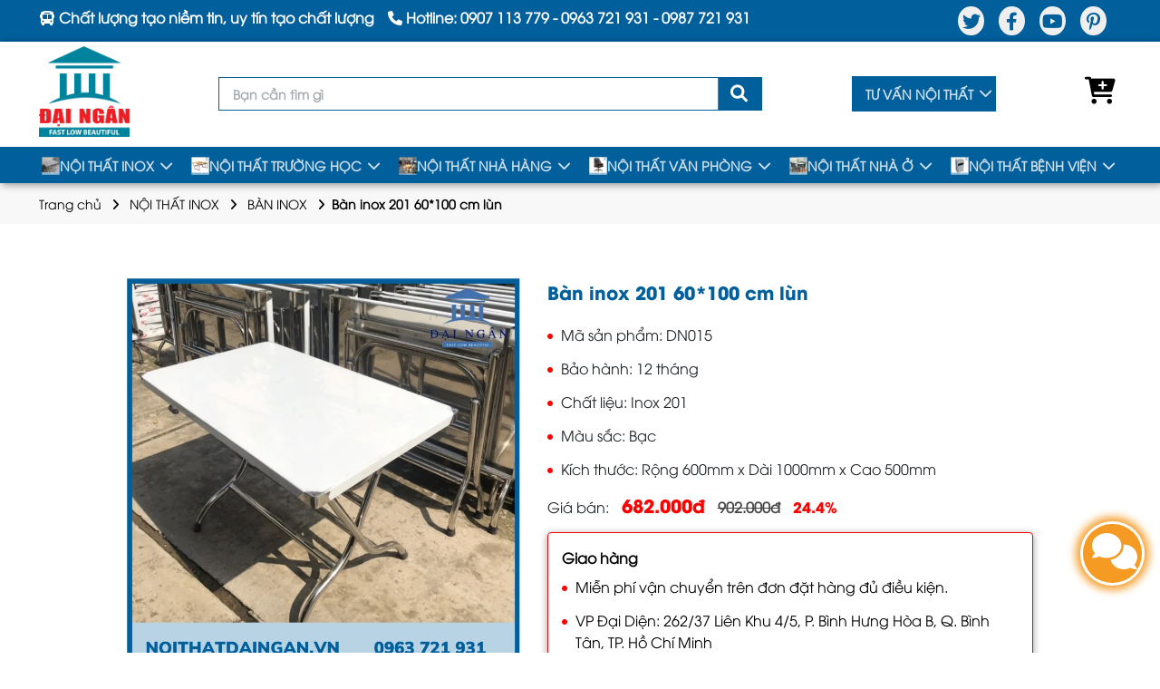

--- FILE ---
content_type: text/html; charset=utf-8
request_url: https://noithatdaingan.vn/ban-inox/ban-inox-201-60x100-cm-lun/
body_size: 19584
content:
<!DOCTYPE html>
<html lang='vi'>
<head>
<title>Bàn inox 201 60*100 cm lùn | Nội thất Đại Ngân</title>
<link rel="icon" type="image/x-icon" href="/storage/qn/7t/qn7tjyee0wqcgnitmhv5putwvdbz_favicon-noi-that-dai-ngan.png" />
<link href='https://noithatdaingan.vn/ban-inox/ban-inox-201-60x100-cm-lun/' rel='canonical'>
<meta content='text/html; charset=UTF-8' http-equiv='Content-Type'>
<meta content='width=device-width, initial-scale=1.0' name='viewport'>
<meta content='index, follow' name='robots'>
<meta content='index, follow' name='googlebot-news'>
<meta content='index, follow' name='googlebot'>
<meta content='snippet' name='googlebot-news'>
<meta charset='ISO-8859-1″' content='text/html;' http-equiv='Content-Type'>
<meta content='Vietnamese' http-equiv='content-language'>
<meta content='vi' http-equiv='Content-Language'>
<meta content='vn' name='Language'>
<meta content='website' property='og:type'>
<meta content='Bàn inox 201 60*100 cm lùn được sử dụng trong nhiều quán ăn, cửa hàng. Bàn có thể gấp gọn, có độ cao phù hợp mang lại cảm giác thoải mái' name='description'>
<meta content='Bàn inox 201 60*100 cm lùn | Nội thất Đại Ngân' name='title'>
<meta content='https://noithatdaingan.vn/ban-inox/ban-inox-201-60x100-cm-lun/' name='url'>
<meta content='https://noithatdaingan.vn/uploads/images/60842ba48de2764706bd23f1/ban-inox-201-60x100-cm-lun.webp' name='image'>
<meta content='https://noithatdaingan.vn/ban-inox/ban-inox-201-60x100-cm-lun/' property='og:url'>
<meta content='https://noithatdaingan.vn/uploads/images/60842ba48de2764706bd23f1/ban-inox-201-60x100-cm-lun.webp' property='og:image'>
<meta content='Bàn inox 201 60*100 cm lùn | Nội thất Đại Ngân' property='og:image:alt'>
<meta content='Bàn inox 201 60*100 cm lùn | Nội thất Đại Ngân' property='og:title'>
<meta content='Bàn inox 201 60*100 cm lùn được sử dụng trong nhiều quán ăn, cửa hàng. Bàn có thể gấp gọn, có độ cao phù hợp mang lại cảm giác thoải mái' property='og:description'>
<meta content='Bàn inox 201 60*100 cm lùn được sử dụng trong nhiều quán ăn, cửa hàng. Bàn có thể gấp gọn, có độ cao phù hợp mang lại cảm giác thoải mái' name='Abstract'>
<meta name="csrf-param" content="authenticity_token" />
<meta name="csrf-token" content="kupmr67ucX59KDVaE_GRzikWdGHw3aXwy9Mxug15w_TNQxnnSjkh1MDkPUpiK6W9sVLu1CWdZshFUtu3sWMkRw" />

<meta name="action-cable-url" content="/cable" />
<link rel="stylesheet" href="/assets/application-68d7a4117d5586ca09f43f5d8ba052c5b5c0040454620c7345cbaf855aef36c7.css" data-turbo-track="false" />
<script src="/assets/application-bd99104d7e09258664a9d435700fca072d3cb33fe3ea045feb9d96afe14cc5c0.js" data-turbo-track="false"></script>
<link rel="alternate" type="application/atom+xml" title="ATOM" href="https://noithatdaingan.vn/feed.atom" />
<script type='application/ld+json'>
{"sku":" DN015","url":"https://noithatdaingan.vn/ban-inox/ban-inox-201-60x100-cm-lun/","name":"Bàn inox 201 60*100 cm lùn","@type":"Product","brand":{"name":"","@type":"Thing"},"image":"https://noithatdaingan.vn/uploads/images/60842ba48de2764706bd23f1/ban-inox-201-60x100-cm-lun.webp","model":"","gtin13":"DN015","offers":{"url":"https://noithatdaingan.vn/ban-inox/ban-inox-201-60x100-cm-lun/","@type":"Offer","price":"620000","seller":{"url":"https://noithatdaingan.vn","name":"Đại Ngân","@type":"Organization"},"warranty":{"name":"","@type":"WarrantyPromise"},"availability":"http://schema.org/InStock","priceCurrency":"VND","priceValidUntil":"2099-12-31"},"review":{"name":"PewPew","@type":"Review","author":{"name":"PewPew","@type":"Person"},"reviewBody":"Sản phẩm cực kì tốt","reviewRating":{"@type":"Rating","ratingValue":"5"},"datePublished":"2021-04-24"},"weight":"0g/chiếc","@context":"https://schema.org","description":"Bàn inox 201 60*100 cm lùn được sử dụng trong nhiều quán ăn, cửa hàng. Bàn có thể gấp gọn, có độ cao phù hợp mang lại cảm giác thoải mái","isSimilarTo":[{"url":"https://noithatdaingan.vn/ban-inox/ban-inox-201-chu-nhat-50x80cm-cao/","name":"Bàn inox 201 chữ nhật 50x80cm cao","@type":"Product","image":"https://noithatdaingan.vn/uploads/images/60790dc08de2763bf6458ead/ban-inox-201-chu-nhat-50x80cm-cao.webp","description":"Nhu cầu sử dụng bàn inox ngày càng tăng, để chọn cho mình được sản phẩm ưng ý là mong muốn của rất nhiều người dùng. Trong số đó, bàn inox 201 50x80cm luôn là sản phẩm được nhiều khách hàng lựa chọn bởi sự tiện lợi cùng chất lượng đảm bảo. Cùng tìm hiểu rõ hơn về loại sản phẩm này trong nội dung bài viết dưới đây."},{"url":"https://noithatdaingan.vn/ban-inox/ban-inox-201-60x100-cm-cao/","name":"Bàn inox 201 60x100 cm cao","@type":"Product","image":"https://noithatdaingan.vn/uploads/images/607911d38de2763bf6458eba/ban-inox-201-chu-nhat-60x100-cm-cao__9_.jpg","description":"Sản phẩm bàn inox 201 60*100 cm cao được sử dụng rộng rãi trong nhiều quán ăn, cửa hàng,....Bàn inox có độ cao phù hợp với tư thế người ngồi, mang lại cảm giác thoải mái cho mỗi người. Mặt bàn có thể được trang trí bằng họa tiết nổi hoặc không, thích hợp cho khoảng 4 - 6 người."},{"url":"https://noithatdaingan.vn/ban-inox/ban-chu-nhat-70x120-cm-inox-201-cao/","name":"Bàn inox chữ nhật 70x120 cm cao","@type":"Product","image":"https://noithatdaingan.vn/uploads/images/6079135e8de2763bf6458ec7/ban-inox-70x120-cm.jpg","description":"Bàn inox 70x120 với thiết kế đơn giản, trang nhã, chân đế chắc chắn chống trầy xước như mới. Sản phẩm vô cùng bền bỉ với thời gian sử dụng lâu dài kể cả sử dụng ngoài trời. Được làm bằng 100% inox cao cấp, bền chắc chắn thu hút người nhìn ngay từ lần đầu tiền, bàn inox 70x120 thích hợp sử dụng trong gia  đình, quán ăn, cửa hàng kinh doanh. Dưới đây là một số thông tin chi tiết nhất về chiếc bàn ăn inox tiện lợi này cùng tìm hiểu nhé."},{"url":"https://noithatdaingan.vn/ban-inox/ban-inox-chu-nhat-50x80-cm-chan-thap/","name":"Bàn inox 50x80cm chân thấp","@type":"Product","image":"https://noithatdaingan.vn/uploads/images/607e7e4a8de2764706bd1f11/ban-inox-chu-nhat-50x80-cm-chan-thap.webp","description":"Có thể nói trên thực tế, mẫu bàn inox thấp 50x80cm đang là vật dụng được ưa chuộng nhất hiện nay. Chúng không chỉ có chất lượng tốt, giá thành phải chăng, đặc biệt là sự tiện lợi. Chính vì thế mẫu bàn xếp inox thấp 8 tấc này có thể sử dụng ở tất cả mọi nơi. Nhưng phổ biến nhất vẫn là trong sinh hoạt đời thường của gia đình và trong các quán ăn."},{"url":"https://noithatdaingan.vn/ban-inox/ban-inox-430-chu-nhat-500mmx800mm-chan-cao/","name":"Bàn inox 430 chữ nhật 500mm x 800mm chân cao","@type":"Product","image":"https://noithatdaingan.vn/uploads/images/60841e858de2764706bd23bb/ban-inox-430-chu-nhat-500mmx800mm-chan-cao.webp","description":"Bàn inox 430 chữ nhật 500mm x 800mm chân cao được sản xuất trên dây chuyền công nghệ hiện đại. Kết hợp cùng chất liệu inox 430 nguyên chất mang đến sự chắc chắn và bền đẹp. Đây được xem là mẫu bàn inox chữ nhật được sử dụng để làm bàn ăn gia đình, bán hàng quán nhậu, quán nước… "},{"url":"https://noithatdaingan.vn/ban-inox/ban-inox-430-chu-nhat-500mmx800mm-lun/","name":"Bàn inox 430 chữ nhật 500mm x 800mm lùn","@type":"Product","image":"https://noithatdaingan.vn/uploads/images/608422b98de2764706bd23d7/ban-inox-430-chu-nhat-500mmx800mm-lun.webp","description":"Bàn inox 430 chữ nhật 500mm x 800mm lùn được thiết kế bằng chất liệu inox 430 nguyên chất nên có khả năng chống trầy xước, đảm bảo độ bền và tính thẩm mỹ cao. Sản phẩm bàn inox 50x80cm có thể gấp gọn khi không sử dụng nên thuận tiện trong quá trình di chuyển và tiết kiệm được nhiều diện tích. "},{"url":"https://noithatdaingan.vn/ban-inox/ban-inox-201-60x100-cm-lun/","name":"Bàn inox 201 60*100 cm lùn","@type":"Product","image":"https://noithatdaingan.vn/uploads/images/60842ba48de2764706bd23f1/ban-inox-201-60x100-cm-lun.webp","description":"Bàn inox 201 60*100 cm lùn được sử dụng rộng rãi trong nhiều quán ăn, cửa hàng,....Bàn ăn inox có độ cao phù hợp với tư thế người ngồi, mang lại cảm giác thoải mái cho mỗi người. Mặt bàn có thể được trang trí bằng họa tiết nổi hoặc không, thích hợp cho khoảng 4 - 6 người."},{"url":"https://noithatdaingan.vn/ban-inox/ban-inox-430-chu-nhat-60x100-cm-lun/","name":"Bàn inox 430 chữ nhật chân lùn","@type":"Product","image":"https://noithatdaingan.vn/uploads/images/608442868de2764706bd2408/ban-inox-lun.jpg","description":"Bàn inox lùn sở hữu kiểu dáng thiết kế đẹp, bắt mắt cùng chất liệu inox cao cấp, nguyên chất mẫu bàn inox 430 chữ nhật kích thước 60x100cm hiện đang được nhiều người lựa chọn sử dụng. Sản phẩm bàn inox này sẽ mang đến cho bạn những tiện ích nổi bật nhất. "},{"url":"https://noithatdaingan.vn/ban-inox/ban-inox-430-60x100-cm-cao/","name":"Bàn inox 430 kích thước 60*100cm cao","@type":"Product","image":"https://noithatdaingan.vn/uploads/images/6084467e8de2764706bd241d/ban-inox-430-chu-nhat-60x100-cm-cao.jpg","description":""},{"url":"https://noithatdaingan.vn/ban-inox/ban-inox-201-70x120-cm-lun/","name":"Bàn inox chữ nhật 70*120 cm lùn","@type":"Product","image":"https://noithatdaingan.vn/uploads/images/6084b9b58de2764706bd2440/ban-inox-201-chu-nhat-70x120-cm-lun.jpg","description":"Được làm bằng 100% inox cao cấp, bền chắc chắn thu hút người nhìn ngay từ lần đầu tiền, bàn inox 201 70*120 cm lùn thích hợp sử dụng trong gia  đình, quán ăn, cửa hàng kinh doanh. Dưới đây là một số thông tin chi tiết nhất về chiếc bàn inox tiện lợi này cùng tìm hiểu nhé."},{"url":"https://noithatdaingan.vn/ban-inox/ban-inox-430-70x120-cm-cao/","name":"Bàn inox 430 70*120 cm cao","@type":"Product","image":"https://noithatdaingan.vn/uploads/images/6084bd378de2764706bd2456/ban-inox-70x120cm.jpg","description":"Bàn inox 430 70*120 cm cao được sản xuất trên dây chuyền công nghệ hiện đại và vật liệu inox 430 nguyên chất mang đến độ bền đẹp và chắc chắn cho sản phẩm. Mẫu bàn ăn inox này thích hợp với các đám cưới, quán ăn, nhà hàng hay bàn ăn trong gia đình."},{"url":"https://noithatdaingan.vn/ban-inox/ban-inox-430-70x120-cm-lun/","name":"Bàn inox 430 70*120 cm lùn","@type":"Product","image":"https://noithatdaingan.vn/uploads/images/6084bf848de2764706bd2474/ban-inox-430-chu-nhat-70x120-cm-lun.jpg","description":"Bàn inox 430 70*120 cm lùn được thiết kế đơn giản, trang nhã. Chân bàn có nút bịt cao su có khả năng chống trơn trượt và trầy xước hiệu quả. Mẫu bàn ăn inox này có độ bền cao với thời gian sử dụng lâu dài kể cả sử dụng ngoài trời lâu ngày. "},{"url":"https://noithatdaingan.vn/ban-inox/ban-inox-304-70x120-cm-cao/","name":"Bàn inox 304 70*120 cm cao","@type":"Product","image":"https://noithatdaingan.vn/uploads/images/60866b738de2764706bd25eb/ban-inox-304-chu-nhat-70x120-cm.jpg","description":""},{"url":"https://noithatdaingan.vn/ban-inox/ban-inox-304-chu-nhat-60x100-cm/","name":"Bàn inox 304 chữ nhật 60x100 cm","@type":"Product","image":"https://noithatdaingan.vn/uploads/images/60866ce48de2764706bd25f5/ban-inox-304-chu-nhat-60x100-cm__2_.jpg","description":""}],"manufacturer":{"name":"","@type":"Organization"},"aggregateRating":{"@type":"AggregateRating","ratingValue":"5","reviewCount":"23"}}
</script>
<script type='application/ld+json'>
{"@type":"BreadcrumbList","@context":"https://schema.org","itemListElement":[{"item":{"@id":"https://noithatdaingan.vn/","url":"https://noithatdaingan.vn/","name":"Trang chủ"},"@type":"ListItem","position":1},{"item":{"@id":"https://noithatdaingan.vn/ban-inox/","url":"https://noithatdaingan.vn/ban-inox/","name":"Bàn inox"},"@type":"ListItem","position":2},{"item":{"@id":"https://noithatdaingan.vn/ban-inox-chu-nhat/","url":"https://noithatdaingan.vn/ban-inox-chu-nhat/","name":"Bàn inox chữ nhật"},"@type":"ListItem","position":3},{"item":{"@id":"https://noithatdaingan.vn/ban-inox/ban-inox-201-60x100-cm-lun/","url":"https://noithatdaingan.vn/ban-inox/ban-inox-201-60x100-cm-lun/","name":"Bàn inox 201 60*100 cm lùn"},"@type":"ListItem","position":4}]}
</script>
<!-- Style font-family -->
<link href='https://fonts.googleapis.com' rel='preconnect'>
<link crossorigin='' href='https://fonts.gstatic.com' rel='preconnect'>
<link href='https://fonts.googleapis.com/css2?family=Montserrat:ital,wght@0,400;0,500;0,600;0,700;1,400;1,500;1,600;1,700&amp;display=swap' rel='stylesheet'>
<!-- TODO: remove cdn library -->
<!-- / slick-carousel -->
<!-- %link{:href => "//cdn.jsdelivr.net/gh/kenwheeler/slick@1.8.1/slick/slick.css", :rel => "stylesheet", :type => "text/css"}/ -->
<!-- %link{:href => "//cdn.jsdelivr.net/gh/kenwheeler/slick@1.8.1/slick/slick-theme.css", :rel => "stylesheet", :type => "text/css"}/ -->
<!-- OwlCarousel2 -->
<link crossorigin='anonymous' href='https://cdnjs.cloudflare.com/ajax/libs/OwlCarousel2/2.3.4/assets/owl.carousel.min.css' integrity='sha512-tS3S5qG0BlhnQROyJXvNjeEM4UpMXHrQfTGmbQ1gKmelCxlSEBUaxhRBj/EFTzpbP4RVSrpEikbmdJobCvhE3g==' referrerpolicy='no-referrer' rel='stylesheet'>
<script src='https://cdnjs.cloudflare.com/ajax/libs/sticky-sidebar/3.3.1/jquery.sticky-sidebar.min.js' type='text/javascript'></script>
<!-- / slick-carousel -->
<!-- %script{:src => "//cdn.jsdelivr.net/gh/kenwheeler/slick@1.8.1/slick/slick.min.js", :type => "text/javascript"} -->
<!-- OwlCarousel2 -->
<script crossorigin='anonymous' integrity='sha512-bPs7Ae6pVvhOSiIcyUClR7/q2OAsRiovw4vAkX+zJbw3ShAeeqezq50RIIcIURq7Oa20rW2n2q+fyXBNcU9lrw==' referrerpolicy='no-referrer' src='https://cdnjs.cloudflare.com/ajax/libs/OwlCarousel2/2.3.4/owl.carousel.min.js'></script>
<link rel="stylesheet" href="/assets/theme.default-d621db07ef26b8225b0655ff4403c1184c131ac2f232f8cc203a73d94c625fe8.css" />
<script src="/assets/theme.default-ac2475d971bffb1e210580cfee0aef83ae440c61076f45613c0105d2c47a9637.js"></script>
<!-- Google Tag Manager -->
<script>(function(w,d,s,l,i){w[l]=w[l]||[];w[l].push({'gtm.start':
new Date().getTime(),event:'gtm.js'});var f=d.getElementsByTagName(s)[0],
j=d.createElement(s),dl=l!='dataLayer'?'&l='+l:'';j.async=true;j.src=
'https://www.googletagmanager.com/gtm.js?id='+i+dl;f.parentNode.insertBefore(j,f);
})(window,document,'script','dataLayer','GTM-5ZTL4TQ');</script>
<!-- End Google Tag Manager -->
<meta name="google-site-verification" content="1hfWYUzL8l5Y4KlvqoT8wzsiNKCYYNeUQAKicSnAv6M" />
</head>
<body>
<script>
  var assetHost = "";
</script>
<!-- Google Tag Manager (noscript) -->
<noscript><iframe src="https://www.googletagmanager.com/ns.html?id=GTM-5ZTL4TQ"
height="0" width="0" style="display:none;visibility:hidden"></iframe></noscript>
<!-- End Google Tag Manager (noscript) -->
<header id="blockOverMenu">
<div class="container">
<div class="row rowFix">
<div class="leftBlock">
<p class="text1 Desktop_3">
<i aria-hidden="true" class="fa fa-bus"></i>
Chất lượng tạo niềm tin, uy tín tạo chất lượng
</p>
<a class="phone contactCallPopUp showPopup" data-target="#popup_show_hotlines" data-toggle="modal">
<i aria-hidden="true" class="fa fa-phone"></i>
Hotline:
<span class="contactCallPopUp">0907 113 779</span>
 -
<span class="contactCallPopUp">0963 721 931</span>
 -
<span class="contactCallPopUp">0987 721 931</span>
</a>
</div>
<div class="rightBlock Desktop_1">
<div class="shareSocialPart">
<div class="shareSocial1">
<ul>
<li>
<a href="https://twitter.com/noithatdaingan" target="_blank" title="twitter">
<i aria-hidden="true" class="fa fa-twitter"></i>
</a>
</li>
<li>
<a href="https://www.facebook.com/inoxxinh123/" target="_blank" title="facebook">
<i aria-hidden="true" class="fa fa-facebook"></i>
</a>
</li>
<li>
<a href="https://www.youtube.com/channel/UCYP5Iz45jFH5P41iQIPB6BQ" target="_blank" title="youtube">
<i aria-hidden="true" class="fa fa-youtube-play"></i>
</a>
</li>
<li>
<a href="https://www.pinterest.com/noithatdaingan/" target="_blank" title="pinterest">
<i aria-hidden="true" class="fa fa-pinterest-p"></i>
</a>
</li>
</ul>
</div>
</div>
</div>
</div>
</div>
</header>
<article class="container-fluid Desktop_3" id="menuDESK">
<div class="menuLine1">
<div class="container">
<div class="row rowFix">
<div class="logoPart">
<a class="figure2" href="/">
<img alt="logo" loading="lazy" src="/storage/ah/op/ahopzei69wwinls27sxc7zr2zmyh_logo-noi-that-dai-ngan.png">
</a>
</div>
<div class="searchArea">
<article>
<form action="/search" class="artSearch search" method="GET">
<div class="form-group">
<input class="form-control" name="key" placeholder="Bạn cần tìm gì" type="text">
</div>
<button style="border: none;background: none;padding: 0;">
<i aria-hidden="true" class="iTagSearch fa fa-search button_search submit"></i>
</button>
</form>
</article>
</div>
<div class="menu-category">
<div class="category-wrapper category-products category-wrapper-hover">
<div class="category-button">
<a class="linkLevel_1" href="/tu-van-noi-that/" title="TƯ VẤN NỘI THẤT">TƯ VẤN NỘI THẤT</a>
</div>
<div class="category-panel">
<ul class="menu-level menu-level-1 active">
<li class="level-li">
<a class="item-level" href="/thong-tin-ve-inox/">
<span class="text">Thông tin về inox</span>
</a>
</li>
<li class="level-li">
<a class="item-level" href="/thong-tin-trang-tri-goc-hoc-tap/">
<span class="text">Thông tin trang trí góc học tập</span>
</a>
</li>
<li class="level-li">
<a class="item-level" href="/thong-tin-ban-ghe-nha-hang/">
<span class="text">Thông tin bàn ghế nhà hàng</span>
</a>
</li>
<li class="level-li">
<a class="item-level" href="/thong-tin-ghe-bang-cho/">
<span class="text">Thông tin ghế băng chờ</span>
</a>
</li>
<li class="level-li">
<a class="item-level" href="/thong-tin-ban-ghe-hoc-sinh/">
<span class="text">Thông tin bàn ghế học sinh</span>
</a>
</li>
<li class="level-li">
<a class="item-level" href="/thong-tin-ve-ghe-inox/">
<span class="text">Thông tin về ghế inox</span>
</a>
</li>
<li class="level-li">
<a class="item-level" href="/review-dia-diem-mua-do-noi-that/">
<span class="text">Review địa điểm mua đồ nội thất</span>
</a>
<i class="arrow fa-solid fa-chevron-right" data-target="review-dia-diem-mua-do-noi-that"></i>
</li>
<li class="level-li">
<a class="item-level" href="/thong-tin-thiet-bi-nha-bep/">
<span class="text">Thông tin thiết bị nhà bếp</span>
</a>
</li>
<li class="level-li">
<a class="item-level" href="/xu-huong-trang-tri-noi-that/">
<span class="text">Xu hướng trang trí nội thất</span>
</a>
</li>
<li class="level-li">
<a class="item-level" href="/thong-tin-ve-ban-ghe-inox/">
<span class="text">Thông tin về bàn ghế inox</span>
</a>
</li>
<li class="level-li">
<a class="item-level" href="/thong-tin-ve-ban-inox/">
<span class="text">Thông tin về bàn inox</span>
</a>
</li>
<li class="level-li">
<a class="item-level" href="/thong-tin-ve-ban-inox-cong-nghiep/">
<span class="text">Thông tin về bàn inox công nghiệp</span>
</a>
</li>
<li class="level-li">
<a class="item-level" href="/thong-tin-ve-ban-inox-tron/">
<span class="text">Thông tin về bàn inox tròn</span>
</a>
</li>
<li class="level-li">
<a class="item-level" href="/thong-tin-ve-ban-inox-vuong/">
<span class="text">Thông tin về bàn inox vuông</span>
</a>
</li>
<li class="level-li">
<a class="item-level" href="/thong-tin-ve-ban-inox-chu-nhat/">
<span class="text">Thông tin về bàn inox chữ nhật</span>
</a>
</li>
</ul>
<ul class="menu-level menu-level-2" id="menu-thong-tin-ve-inox">
<li class="back" data-back>
<i class="fa-solid fa-arrow-left arrow"></i>
<span class="section-title">Thông tin về inox</span>
</li>
<div class="menu-level-brands">
<li class="section">
<ul class="brand-list">
</ul>
</li>
</div>
</ul>
<ul class="menu-level menu-level-2" id="menu-thong-tin-trang-tri-goc-hoc-tap">
<li class="back" data-back>
<i class="fa-solid fa-arrow-left arrow"></i>
<span class="section-title">Thông tin trang trí góc học tập</span>
</li>
<div class="menu-level-brands">
<li class="section">
<ul class="brand-list">
</ul>
</li>
</div>
</ul>
<ul class="menu-level menu-level-2" id="menu-thong-tin-ban-ghe-nha-hang">
<li class="back" data-back>
<i class="fa-solid fa-arrow-left arrow"></i>
<span class="section-title">Thông tin bàn ghế nhà hàng</span>
</li>
<div class="menu-level-brands">
<li class="section">
<ul class="brand-list">
</ul>
</li>
</div>
</ul>
<ul class="menu-level menu-level-2" id="menu-thong-tin-ghe-bang-cho">
<li class="back" data-back>
<i class="fa-solid fa-arrow-left arrow"></i>
<span class="section-title">Thông tin ghế băng chờ</span>
</li>
<div class="menu-level-brands">
<li class="section">
<ul class="brand-list">
</ul>
</li>
</div>
</ul>
<ul class="menu-level menu-level-2" id="menu-thong-tin-ban-ghe-hoc-sinh">
<li class="back" data-back>
<i class="fa-solid fa-arrow-left arrow"></i>
<span class="section-title">Thông tin bàn ghế học sinh</span>
</li>
<div class="menu-level-brands">
<li class="section">
<ul class="brand-list">
</ul>
</li>
</div>
</ul>
<ul class="menu-level menu-level-2" id="menu-thong-tin-ve-ghe-inox">
<li class="back" data-back>
<i class="fa-solid fa-arrow-left arrow"></i>
<span class="section-title">Thông tin về ghế inox</span>
</li>
<div class="menu-level-brands">
<li class="section">
<ul class="brand-list">
</ul>
</li>
</div>
</ul>
<ul class="menu-level menu-level-2" id="menu-review-dia-diem-mua-do-noi-that">
<li class="back" data-back>
<i class="fa-solid fa-arrow-left arrow"></i>
<span class="section-title">Review địa điểm mua đồ nội thất</span>
</li>
<div class="menu-level-brands">
<li class="section">
<ul class="brand-list">
<li class="level-li-2">
<a class="item-level" href="/thong-tin-dia-chi-mua-ban-ghe-hoc-sinh/">
<span class="text">Thông tin địa chỉ mua bàn ghế học sinh</span>
</a>
</li>
<li class="level-li-2">
<a class="item-level" href="/thong-tin-dia-chi-mua-ban-ghe-inox/">
<span class="text">Thông tin địa chỉ mua bàn ghế inox</span>
</a>
</li>
<li class="level-li-2">
<a class="item-level" href="/review-don-vi-cung-cap-tu-locker/">
<span class="text">Review đơn vị cung cấp tủ Locker</span>
</a>
</li>
</ul>
</li>
</div>
</ul>
<ul class="menu-level menu-level-2" id="menu-thong-tin-thiet-bi-nha-bep">
<li class="back" data-back>
<i class="fa-solid fa-arrow-left arrow"></i>
<span class="section-title">Thông tin thiết bị nhà bếp</span>
</li>
<div class="menu-level-brands">
<li class="section">
<ul class="brand-list">
</ul>
</li>
</div>
</ul>
<ul class="menu-level menu-level-2" id="menu-xu-huong-trang-tri-noi-that">
<li class="back" data-back>
<i class="fa-solid fa-arrow-left arrow"></i>
<span class="section-title">Xu hướng trang trí nội thất</span>
</li>
<div class="menu-level-brands">
<li class="section">
<ul class="brand-list">
</ul>
</li>
</div>
</ul>
<ul class="menu-level menu-level-2" id="menu-thong-tin-ve-ban-ghe-inox">
<li class="back" data-back>
<i class="fa-solid fa-arrow-left arrow"></i>
<span class="section-title">Thông tin về bàn ghế inox</span>
</li>
<div class="menu-level-brands">
<li class="section">
<ul class="brand-list">
</ul>
</li>
</div>
</ul>
<ul class="menu-level menu-level-2" id="menu-thong-tin-ve-ban-inox">
<li class="back" data-back>
<i class="fa-solid fa-arrow-left arrow"></i>
<span class="section-title">Thông tin về bàn inox</span>
</li>
<div class="menu-level-brands">
<li class="section">
<ul class="brand-list">
</ul>
</li>
</div>
</ul>
<ul class="menu-level menu-level-2" id="menu-thong-tin-ve-ban-inox-cong-nghiep">
<li class="back" data-back>
<i class="fa-solid fa-arrow-left arrow"></i>
<span class="section-title">Thông tin về bàn inox công nghiệp</span>
</li>
<div class="menu-level-brands">
<li class="section">
<ul class="brand-list">
</ul>
</li>
</div>
</ul>
<ul class="menu-level menu-level-2" id="menu-thong-tin-ve-ban-inox-tron">
<li class="back" data-back>
<i class="fa-solid fa-arrow-left arrow"></i>
<span class="section-title">Thông tin về bàn inox tròn</span>
</li>
<div class="menu-level-brands">
<li class="section">
<ul class="brand-list">
</ul>
</li>
</div>
</ul>
<ul class="menu-level menu-level-2" id="menu-thong-tin-ve-ban-inox-vuong">
<li class="back" data-back>
<i class="fa-solid fa-arrow-left arrow"></i>
<span class="section-title">Thông tin về bàn inox vuông</span>
</li>
<div class="menu-level-brands">
<li class="section">
<ul class="brand-list">
</ul>
</li>
</div>
</ul>
<ul class="menu-level menu-level-2" id="menu-thong-tin-ve-ban-inox-chu-nhat">
<li class="back" data-back>
<i class="fa-solid fa-arrow-left arrow"></i>
<span class="section-title">Thông tin về bàn inox chữ nhật</span>
</li>
<div class="menu-level-brands">
<li class="section">
<ul class="brand-list">
</ul>
</li>
</div>
</ul>
</div>
</div>
</div>
<div class="cartArea">
<article class="artCart_2">
<a href="/cart/" title="giỏ hàng">
<i aria-hidden="true" class="fa fa-cart-plus"></i>
</a>
<i class="numberPr" id="order-count" style="display:none"></i>
</article>
</div>
</div>
</div>
</div>
<div class="menuLine2">
<div class="container">
<div class="row rowFix">
<div class="menuBlock">
<nav class="wrapFlex">
<div class="item-wrapFlex">
<div class="menuItem_1 dropDown">
<a class="linkLevel_1" href="/noi-that-inox/" title="NỘI THẤT INOX">
<img alt="icon NỘI THẤT INOX" class="wk-editable-image" id="menu-category-img-128" src="/storage/9a/uz/9auzynnrpsmlmworn6wdg22synkv_noi-that-inox.webp">
NỘI THẤT INOX
</a>
<div class="blockCateLevel_2">
<div class="menuItem_2">
<a class="linkLevel_2 language-option" href="/ban-ghe-inox/">BÀN GHẾ INOX</a>
</div>
<div class="menuItem_2 dropDown">
<a class="linkLevel_2 language-option" href="/ban-inox/">BÀN INOX</a>
<div class="blockCateLevel_3">
<div class="menuItem_3">
<a class="linkLevel_3 language-option" href="/ban-bep-inox-cong-nghiep/">BÀN BẾP INOX CÔNG NGHIỆP</a>
</div>
<div class="menuItem_3">
<a class="linkLevel_3 language-option" href="/ban-inox-chu-nhat/">BÀN INOX CHỮ NHẬT</a>
</div>
<div class="menuItem_3">
<a class="linkLevel_3 language-option" href="/ban-inox-xep/">BÀN INOX XẾP</a>
</div>
<div class="menuItem_3">
<a class="linkLevel_3 language-option" href="/ban-an-cong-nghiep/">BÀN ĂN CÔNG NGHIỆP INOX</a>
</div>
<div class="menuItem_3">
<a class="linkLevel_3 language-option" href="/ban-inox-tron/">BÀN TRÒN INOX</a>
</div>
<div class="menuItem_3">
<a class="linkLevel_3 language-option" href="/ban-inox-vuong/">BÀN VUÔNG INOX</a>
</div>
</div>
</div>
<div class="menuItem_2 dropDown">
<a class="linkLevel_2 language-option" href="/ghe-inox/">GHẾ INOX</a>
<div class="blockCateLevel_3">
<div class="menuItem_3">
<a class="linkLevel_3 language-option" href="/ghe-gap-lien-ban/">GHẾ GẤP LIỀN BÀN</a>
</div>
<div class="menuItem_3">
<a class="linkLevel_3 language-option" href="/ghe-xep-inox/">GHẾ XẾP INOX</a>
</div>
<div class="menuItem_3">
<a class="linkLevel_3 language-option" href="/ghe-inox-tron/">GHẾ INOX TRÒN</a>
</div>
<div class="menuItem_3">
<a class="linkLevel_3 language-option" href="/ghe-inox-cao/">GHẾ INOX CAO</a>
</div>
<div class="menuItem_3">
<a class="linkLevel_3 language-option" href="/ghe-dua-inox/">GHẾ DỰA INOX</a>
</div>
<div class="menuItem_3">
<a class="linkLevel_3 language-option" href="/ghe-cafe-inox/">GHẾ XẾP INOX CAFE</a>
</div>
</div>
</div>
<div class="menuItem_2 dropDown">
<a class="linkLevel_2 language-option" href="/ghe-bang-cho-inox/">GHẾ BĂNG CHỜ INOX</a>
<div class="blockCateLevel_3">
<div class="menuItem_3">
<a class="linkLevel_3 language-option" href="/ghe-bang-cho-inox-2-cho/">GHẾ BĂNG CHỜ INOX 2 CHỖ </a>
</div>
<div class="menuItem_3">
<a class="linkLevel_3 language-option" href="/ghe-bang-cho-inox-3-cho/">GHẾ BĂNG CHỜ INOX 3 CHỖ</a>
</div>
<div class="menuItem_3">
<a class="linkLevel_3 language-option" href="/ghe-bang-cho-inox-4-cho/">GHẾ BĂNG CHỜ INOX 4 CHỖ</a>
</div>
<div class="menuItem_3">
<a class="linkLevel_3 language-option" href="/ghe-bang-cho-inox-5-cho/">GHẾ BĂNG CHỜ INOX 5 CHỖ</a>
</div>
</div>
</div>
<div class="menuItem_2">
<a class="linkLevel_2 language-option" href="/thang-ghe-inox/">THANG GHẾ INOX</a>
</div>
<div class="menuItem_2 dropDown">
<a class="linkLevel_2 language-option" href="/thiet-bi-nha-bep/">THIẾT BỊ NHÀ BẾP</a>
<div class="blockCateLevel_3">
<div class="menuItem_3">
<a class="linkLevel_3 language-option" href="/khay-com-inox/">KHAY CƠM INOX</a>
</div>
<div class="menuItem_3">
<a class="linkLevel_3 language-option" href="/muong-inox/">MUỖNG INOX</a>
</div>
<div class="menuItem_3">
<a class="linkLevel_3 language-option" href="/nia-inox/">NĨA INOX</a>
</div>
<div class="menuItem_3">
<a class="linkLevel_3 language-option" href="/tu-hap-inox/">TỦ HẤP INOX</a>
</div>
<div class="menuItem_3">
<a class="linkLevel_3 language-option" href="/ke-inox/">KỆ INOX</a>
</div>
<div class="menuItem_3">
<a class="linkLevel_3 language-option" href="/noi-hap-inox/">NỒI HẤP INOX</a>
</div>
<div class="menuItem_3">
<a class="linkLevel_3 language-option" href="/bep-inox/">BẾP INOX</a>
</div>
<div class="menuItem_3">
<a class="linkLevel_3 language-option" href="/bon-rua-inox/">BỒN RỬA INOX</a>
</div>
<div class="menuItem_3">
<a class="linkLevel_3 language-option" href="/khay-com-nhua/">KHAY NHỰA</a>
</div>
</div>
</div>
</div>
</div>
</div>
<div class="item-wrapFlex">
<div class="menuItem_1 dropDown">
<a class="linkLevel_1" href="/ban-ghe-truong-hoc/" title="NỘI THẤT TRƯỜNG HỌC">
<img alt="icon NỘI THẤT TRƯỜNG HỌC" class="wk-editable-image" id="menu-category-img-1" src="/storage/rj/30/rj30thsveea95ldv8kj83ro28fk3_goi-y-cac-mau-ban-ghe-truong-hoc-duoc-ua-chuong-nhat.jpg">
NỘI THẤT TRƯỜNG HỌC
</a>
<div class="blockCateLevel_2">
<div class="menuItem_2">
<a class="linkLevel_2 language-option" href="/ban-ghe-mam-non/">BÀN GHẾ MẦM NON</a>
</div>
<div class="menuItem_2 dropDown">
<a class="linkLevel_2 language-option" href="/ban-ghe-hoc-sinh/">BÀN GHẾ HỌC SINH</a>
<div class="blockCateLevel_3">
<div class="menuItem_3">
<a class="linkLevel_3 language-option" href="/ban-ghe-hoc-sinh-tieu-hoc/">BÀN GHẾ HỌC SINH TIỂU HỌC</a>
</div>
<div class="menuItem_3">
<a class="linkLevel_3 language-option" href="/ban-ghe-hoc-sinh-cap-2/">BÀN GHẾ HỌC SINH CẤP 2</a>
</div>
<div class="menuItem_3">
<a class="linkLevel_3 language-option" href="/ban-ghe-hoc-sinh-cap-3/">BÀN GHẾ HỌC SINH CẤP 3</a>
</div>
<div class="menuItem_3">
<a class="linkLevel_3 language-option" href="/ban-ghe-hoc-sinh-ban-tru/">BÀN GHẾ HỌC SINH BÁN TRÚ</a>
</div>
<div class="menuItem_3">
<a class="linkLevel_3 language-option" href="/ban-ghe-hoc-sinh-chong-gu/">BÀN GHẾ HỌC SINH CHỐNG GÙ</a>
</div>
<div class="menuItem_3">
<a class="linkLevel_3 language-option" href="/ban-hoc-sinh/">BÀN HỌC SINH</a>
</div>
</div>
</div>
<div class="menuItem_2">
<a class="linkLevel_2 language-option" href="/ban-ghe-sinh-vien/">BÀN GHẾ SINH VIÊN</a>
</div>
<div class="menuItem_2">
<a class="linkLevel_2 language-option" href="/ban-ghe-giao-vien/">BÀN GHẾ GIÁO VIÊN</a>
</div>
<div class="menuItem_2 dropDown">
<a class="linkLevel_2 language-option" href="/buc/">BỤC</a>
<div class="blockCateLevel_3">
<div class="menuItem_3">
<a class="linkLevel_3 language-option" href="/buc-phat-bieu/">BỤC PHÁT BIỂU</a>
</div>
<div class="menuItem_3">
<a class="linkLevel_3 language-option" href="/buc-tuong-bac/">BỤC TƯỢNG BÁC</a>
</div>
</div>
</div>
<div class="menuItem_2 dropDown">
<a class="linkLevel_2 language-option" href="/thiet-bi-truong-hoc/">THIẾT BỊ TRƯỜNG HỌC</a>
<div class="blockCateLevel_3">
<div class="menuItem_3">
<a class="linkLevel_3 language-option" href="/ke-dep/">KỆ DÉP</a>
</div>
<div class="menuItem_3">
<a class="linkLevel_3 language-option" href="/tu-dung-ly/">TỦ ĐỰNG LY</a>
</div>
<div class="menuItem_3">
<a class="linkLevel_3 language-option" href="/tu-am-ly/">TỦ ÂM LY</a>
</div>
<div class="menuItem_3">
<a class="linkLevel_3 language-option" href="/tu-dung-hoa-chat/">TỦ ĐỰNG HÓA CHẤT</a>
</div>
<div class="menuItem_3">
<a class="linkLevel_3 language-option" href="/tu-dung-chan-goi/">TỦ ĐỰNG CHĂN GỐI</a>
</div>
</div>
</div>
<div class="menuItem_2">
<a class="linkLevel_2 language-option" href="/cum-ban-hoc-nhom/">CỤM BÀN HỌC NHÓM</a>
</div>
</div>
</div>
</div>
<div class="item-wrapFlex">
<div class="menuItem_1 dropDown">
<a class="linkLevel_1" href="/noi-that-nha-hang/" title="NỘI THẤT NHÀ HÀNG">
<img alt="icon NỘI THẤT NHÀ HÀNG" class="wk-editable-image" id="menu-category-img-129" src="/storage/zt/wj/ztwju1b6u3kgdrgoy50oumiwsj1j_noi-that-nha-hang.webp">
NỘI THẤT NHÀ HÀNG
</a>
<div class="blockCateLevel_2">
<div class="menuItem_2 dropDown">
<a class="linkLevel_2 language-option" href="/ban-ghe-cafe/">BÀN GHẾ CAFE</a>
<div class="blockCateLevel_3">
<div class="menuItem_3">
<a class="linkLevel_3 language-option" href="/ban-cafe/">BÀN CAFE</a>
</div>
<div class="menuItem_3">
<a class="linkLevel_3 language-option" href="/ghe-cafe/">GHẾ CAFE</a>
</div>
<div class="menuItem_3">
<a class="linkLevel_3 language-option" href="/ghe-thu-gian/">GHẾ THƯ GIÃN</a>
</div>
</div>
</div>
<div class="menuItem_2 dropDown">
<a class="linkLevel_2 language-option" href="/ban-ghe-nha-hang-tiec-cuoi-dep/">BÀN GHẾ NHÀ HÀNG TIỆC CƯỚI</a>
<div class="blockCateLevel_3">
<div class="menuItem_3">
<a class="linkLevel_3 language-option" href="/mam-xoay-ban-an/">MÂM XOAY BÀN ĂN</a>
</div>
<div class="menuItem_3">
<a class="linkLevel_3 language-option" href="/ban-ghe-nha-hang/">BÀN GHẾ NHÀ HÀNG</a>
</div>
<div class="menuItem_3">
<a class="linkLevel_3 language-option" href="/ghe-tiec-cuoi/">GHẾ NHÀ HÀNG TIỆC CƯỚI</a>
</div>
<div class="menuItem_3">
<a class="linkLevel_3 language-option" href="/ban-tiec-cuoi/">BÀN NHÀ HÀNG TIỆC CƯỚI</a>
</div>
</div>
</div>
<div class="menuItem_2 dropDown">
<a class="linkLevel_2 language-option" href="/ban-ghe-quay-bar/">BÀN GHẾ QUẦY BAR</a>
<div class="blockCateLevel_3">
<div class="menuItem_3">
<a class="linkLevel_3 language-option" href="/ban-quay-bar/">BÀN QUẦY BAR</a>
</div>
<div class="menuItem_3">
<a class="linkLevel_3 language-option" href="/ghe-quay-bar/">GHẾ QUẦY BAR</a>
</div>
</div>
</div>
</div>
</div>
</div>
<div class="item-wrapFlex">
<div class="menuItem_1 dropDown">
<a class="linkLevel_1" href="/noi-that-van-phong/" title="NỘI THẤT VĂN PHÒNG">
<img alt="icon NỘI THẤT VĂN PHÒNG" class="wk-editable-image" id="menu-category-img-127" src="/storage/qm/hf/qmhf5cs7lt3yxu4eqgbt201gev1n_noi-that-van-phong.webp">
NỘI THẤT VĂN PHÒNG
</a>
<div class="blockCateLevel_2">
<div class="menuItem_2">
<a class="linkLevel_2 language-option" href="/ban-van-phong/">BÀN VĂN PHÒNG</a>
</div>
<div class="menuItem_2 dropDown">
<a class="linkLevel_2 language-option" href="/ghe-van-phong/">GHẾ VĂN PHÒNG</a>
<div class="blockCateLevel_3">
<div class="menuItem_3">
<a class="linkLevel_3 language-option" href="/ghe-chan-quy-van-phong/">GHẾ CHÂN QUỲ VĂN PHÒNG</a>
</div>
<div class="menuItem_3">
<a class="linkLevel_3 language-option" href="/ghe-xoay-van-phong/">GHẾ XOAY VĂN PHÒNG</a>
</div>
</div>
</div>
<div class="menuItem_2 dropDown">
<a class="linkLevel_2 language-option" href="/tu-locker-cao-cap/">TỦ LOCKER</a>
<div class="blockCateLevel_3">
<div class="menuItem_3">
<a class="linkLevel_3 language-option" href="/tu-locker-sat/">TỦ LOCKER SẮT</a>
</div>
<div class="menuItem_3">
<a class="linkLevel_3 language-option" href="/tu-locker-go/">TỦ LOCKER GỖ</a>
</div>
</div>
</div>
<div class="menuItem_2">
<a class="linkLevel_2 language-option" href="/tu-tai-lieu/">TỦ TÀI LIỆU</a>
</div>
<div class="menuItem_2">
<a class="linkLevel_2 language-option" href="/quay-le-tan/">QUẦY LỄ TÂN</a>
</div>
<div class="menuItem_2">
<a class="linkLevel_2 language-option" href="/ban-hop-van-phong/">BÀN HỌP VĂN PHÒNG</a>
</div>
</div>
</div>
</div>
<div class="item-wrapFlex">
<div class="menuItem_1 dropDown">
<a class="linkLevel_1" href="/noi-that-nha-o/" title="NỘI THẤT NHÀ Ở">
<img alt="icon NỘI THẤT NHÀ Ở" class="wk-editable-image" id="menu-category-img-131" src="/storage/mb/us/mbus4bzop2reyncjm23zcd6akks8_noi-that-nha-o.jpg">
NỘI THẤT NHÀ Ở
</a>
<div class="blockCateLevel_2">
<div class="menuItem_2 dropDown">
<a class="linkLevel_2 language-option" href="/bo-ban-ghe/">BỘ BÀN GHẾ</a>
<div class="blockCateLevel_3">
<div class="menuItem_3">
<a class="linkLevel_3 language-option" href="/bo-ban-an/">BỘ BÀN GHẾ ĂN</a>
</div>
<div class="menuItem_3">
<a class="linkLevel_3 language-option" href="/ban-an/">BÀN ĂN</a>
</div>
<div class="menuItem_3">
<a class="linkLevel_3 language-option" href="/ghe-an/">GHẾ ĂN</a>
</div>
<div class="menuItem_3">
<a class="linkLevel_3 language-option" href="/ban-tiep-khach/">BÀN TIẾP KHÁCH</a>
</div>
</div>
</div>
<div class="menuItem_2">
<a class="linkLevel_2 language-option" href="/vong-xep/">VÕNG XẾP</a>
</div>
<div class="menuItem_2 dropDown">
<a class="linkLevel_2 language-option" href="/giuong/">GIƯỜNG</a>
<div class="blockCateLevel_3">
<div class="menuItem_3">
<a class="linkLevel_3 language-option" href="/giuong-xep/">GIƯỜNG XẾP</a>
</div>
<div class="menuItem_3">
<a class="linkLevel_3 language-option" href="/giuong-xep-bo/">GIƯỜNG BỐ XẾP</a>
</div>
<div class="menuItem_3">
<a class="linkLevel_3 language-option" href="/giuong-tang/">GIƯỜNG TẦNG</a>
</div>
<div class="menuItem_3">
<a class="linkLevel_3 language-option" href="/ghe-bo-xep/">GHẾ BỐ XẾP</a>
</div>
</div>
</div>
<div class="menuItem_2">
<a class="linkLevel_2 language-option" href="/tu-quan-ao/">TỦ QUẦN ÁO</a>
</div>
<div class="menuItem_2">
<a class="linkLevel_2 language-option" href="/tu-bep/">TỦ BẾP</a>
</div>
<div class="menuItem_2">
<a class="linkLevel_2 language-option" href="/tu-dau-giuong/">TỦ ĐẦU GIƯỜNG</a>
</div>
<div class="menuItem_2">
<a class="linkLevel_2 language-option" href="/ke-decor/">KỆ DECOR</a>
</div>
</div>
</div>
</div>
<div class="item-wrapFlex">
<div class="menuItem_1 dropDown">
<a class="linkLevel_1" href="/noi-that-benh-vien/" title="NỘI THẤT BỆNH VIỆN">
<img alt="icon NỘI THẤT BỆNH VIỆN" class="wk-editable-image" id="menu-category-img-130" src="/storage/7w/b1/7wb1klk7tnvd5sujb21r8j7o4qr8_noi-that-benh-vien.jpg">
NỘI THẤT BỆNH VIỆN
</a>
<div class="blockCateLevel_2">
<div class="menuItem_2">
<a class="linkLevel_2 language-option" href="/ban-san-khoa/">BÀN INOX SẢN KHOA</a>
</div>
<div class="menuItem_2">
<a class="linkLevel_2 language-option" href="/ghe-y-te/">GHẾ INOX Y TẾ</a>
</div>
<div class="menuItem_2">
<a class="linkLevel_2 language-option" href="/giuong-y-te/">GIƯỜNG Y TẾ</a>
</div>
<div class="menuItem_2">
<a class="linkLevel_2 language-option" href="/tu-y-te/">TỦ Y TẾ</a>
</div>
</div>
</div>
</div>
</nav>
</div>
</div>
</div>
</div>
</article>
<div aria-hidden="true" class="modal fade" id="popup_show_hotlines" role="dialog" tabindex="-1">
<div class="modal-dialog modal-dialog-centered" role="document">
<div class="modal-content">
<a class="close closeItem" data-dismiss="modal">x</a>
<p class="title">Liên hệ ngay</p>
<div class="smallPart">
<a class="phoneTag" href="tel:0907%20113%20779" id="btn_phone_id078" rel="nofollow" title="Liên hệ">Hotline 1: 0907 113 779</a>
</div>
<div class="smallPart">
<a class="phoneTag" href="tel:0963%20721%20931" id="btn_phone_id076" rel="nofollow" title="Liên hệ">Hotline 2: 0963 721 931</a>
</div>
<div class="smallPart">
<a class="phoneTag" href="tel:0987%20721%20931" id="btn_phone_id079" rel="nofollow" title="Liên hệ">Hotline 3: 0987 721 931</a>
</div>
</div>
</div>
</div>
<article class="Desktop_3" id="contactBtnBlock">
<div class="wrapAllContactItem">
<div class="smallBlock messengerBlock">
<a class="imgPart contactCallPopUp" contacttext="Chat Facebook" data-target="#popupWhenClickContact" data-toggle="modal" datahref="https://m.me/247970765326639" idgoogleget="btn_messenger_id" rel="nofollow" title="Liên hệ">
<img alt="messenger" class="messFacePartImg" loading="lazy" src="/uploads/img/messenger_item_2.png">
</a>
<p class="textPart">Messenger</p>
</div>
<div class="smallBlock zaloBlock">
<a class="imgPart contactCallPopUp" contacttext="Chat Zalo" data-target="#popupWhenClickContact" data-toggle="modal" datahref="https://zalo.me/0963721931" idgoogleget="btn_zalo_id" rel="nofollow" title="Liên hệ">
<img alt="zalo" class="zaloPartImg" loading="lazy" src="/uploads/img/zalo_item_2.png">
</a>
<p class="textPart">Chat Zalo</p>
</div>
<div class="smallBlock phoneBlock">
<a class="imgPart">
<img alt="phone" class="phonePartImg" loading="lazy" src="/uploads/img/phone_item_2.svg">
</a>
<p class="textPart">Phone</p>
<div class="textPart_2">
Gọi ngay:
<b>0907 113 779</b>
</div>
</div>
<div class="smallBlock pageUp">
<i aria-hidden="true" class="pageUpImg fa fa-angle-double-up" title="Về đầu trang"></i>
</div>
</div>
<div class="itemToggleAll">
<i aria-hidden="true" class="fa fa-comments faFix" title="Liên hệ"></i>
<i aria-hidden="true" class="fa fa-times faFix" title="Thu gọn"></i>
</div>
</article>
<article class="Mobile_3" id="menuMOBI">
<div class="container">
<div class="row rowFix">
<div class="logoArea">
<a class="logoPart" href="/">
<img alt="" loading="lazy" src="/storage/ah/op/ahopzei69wwinls27sxc7zr2zmyh_logo-noi-that-dai-ngan.png">
</a>
</div>
<div class="searchArea">
<article>
<form action="/search" class="artSearch search" method="GET">
<div class="form-group">
<input class="form-control" name="key" placeholder="Tìm kiếm sản phẩm..." type="text">
</div>
<button style="border: none;background: none;padding: 0;">
<i aria-hidden="true" class="iTagSearch fa fa-search button_search submit"></i>
</button>
</form>
</article>
</div>
</div>
</div>
</article>
<article class="Mobile_3" id="menuEndPage">
<div class="wrapWidth">
<div class="row">
<div class="cartPart smallPart">
<a class="cartBlock_1 aTag" href="/cart/" title="giỏ hàng">
<div class="cartItem">
<img alt="cart" class="cartPartImg" loading="lazy" src="/uploads/img/cartItem.svg">
<i class="amountProduct" id="order-count-mobile" style="display:none"></i>
</div>
</a>
<p class="textUnderItem">Giỏ hàng</p>
</div>
<div class="messFacePart smallPart">
<a class="aTag contactCallPopUp" contacttext="Chat Facebook" data-target="#popupWhenClickContact" data-toggle="modal" datahref="https://m.me/247970765326639" idgoogleget="btn_messenger_id" rel="nofollow" title="Liên hệ">
<img alt="messengerItem" class="messFacePartImg" loading="lazy" src="/uploads/img/messenger_item.svg">
</a>
<p class="textUnderItem">Messenger</p>
</div>
<div class="phonePart centerPart">
<a class="contactCallPopUp" data-target="#popup_show_hotlines" data-toggle="modal">
<img alt="phoneItem" class="phonePartImg" loading="lazy" src="/uploads/img/phone_item.svg">
</a>
</div>
<div class="zaloPart smallPart">
<a class="aTag contactCallPopUp" contacttext="Chat Zalo" data-target="#popupWhenClickContact" data-toggle="modal" datahref="https://zalo.me/0963721931" idgoogleget="btn_zalo_id" rel="nofollow" title="Liên hệ">
<img alt="Zalo" class="zaloPartImg" loading="lazy" src="/uploads/img/zalo.png">
</a>
<p class="textUnderItem">Zalo</p>
</div>
<div class="barsPart smallPart">
<a class="aTag aTagBars">
<img alt="danh_muc" class="barsPartImg" loading="lazy" src="/uploads/img/bars_item.svg">
</a>
<p class="textUnderItem">Danh mục</p>
</div>
</div>
</div>
</article>
<article class="blockCateMobile Mobile_3">
<div class="container">
<div class="wrapCateParts">
<div class="catePart">
<a class="link1" href="/">Trang chủ</a>
</div>
<div class="catePart dropMore">
<a class="link1" href="/noi-that-inox/" title="NỘI THẤT INOX">NỘI THẤT INOX</a>
<div class="wrapITag">
<i aria-hidden="true" class="fa fa-angle-right faFix"></i>
<i aria-hidden="true" class="fa fa-angle-down faFix"></i>
</div>
<ul class="blockLevel2">
<li>
<a class="link2" href="/ban-ghe-inox/">BÀN GHẾ INOX</a>
</li>
<li>
<a class="link2" href="/ban-inox/">BÀN INOX</a>
</li>
<li>
<a class="link2" href="/ghe-inox/">GHẾ INOX</a>
</li>
<li>
<a class="link2" href="/ghe-bang-cho-inox/">GHẾ BĂNG CHỜ INOX</a>
</li>
<li>
<a class="link2" href="/thang-ghe-inox/">THANG GHẾ INOX</a>
</li>
<li>
<a class="link2" href="/thiet-bi-nha-bep/">THIẾT BỊ NHÀ BẾP</a>
</li>
</ul>
</div>
<div class="catePart dropMore">
<a class="link1" href="/ban-ghe-truong-hoc/" title="NỘI THẤT TRƯỜNG HỌC">NỘI THẤT TRƯỜNG HỌC</a>
<div class="wrapITag">
<i aria-hidden="true" class="fa fa-angle-right faFix"></i>
<i aria-hidden="true" class="fa fa-angle-down faFix"></i>
</div>
<ul class="blockLevel2">
<li>
<a class="link2" href="/ban-ghe-mam-non/">BÀN GHẾ MẦM NON</a>
</li>
<li>
<a class="link2" href="/ban-ghe-hoc-sinh/">BÀN GHẾ HỌC SINH</a>
</li>
<li>
<a class="link2" href="/ban-ghe-sinh-vien/">BÀN GHẾ SINH VIÊN</a>
</li>
<li>
<a class="link2" href="/ban-ghe-giao-vien/">BÀN GHẾ GIÁO VIÊN</a>
</li>
<li>
<a class="link2" href="/buc/">BỤC</a>
</li>
<li>
<a class="link2" href="/thiet-bi-truong-hoc/">THIẾT BỊ TRƯỜNG HỌC</a>
</li>
<li>
<a class="link2" href="/cum-ban-hoc-nhom/">CỤM BÀN HỌC NHÓM</a>
</li>
</ul>
</div>
<div class="catePart dropMore">
<a class="link1" href="/noi-that-nha-hang/" title="NỘI THẤT NHÀ HÀNG">NỘI THẤT NHÀ HÀNG</a>
<div class="wrapITag">
<i aria-hidden="true" class="fa fa-angle-right faFix"></i>
<i aria-hidden="true" class="fa fa-angle-down faFix"></i>
</div>
<ul class="blockLevel2">
<li>
<a class="link2" href="/ban-ghe-cafe/">BÀN GHẾ CAFE</a>
</li>
<li>
<a class="link2" href="/ban-ghe-nha-hang-tiec-cuoi-dep/">BÀN GHẾ NHÀ HÀNG TIỆC CƯỚI</a>
</li>
<li>
<a class="link2" href="/ban-ghe-quay-bar/">BÀN GHẾ QUẦY BAR</a>
</li>
</ul>
</div>
<div class="catePart dropMore">
<a class="link1" href="/noi-that-van-phong/" title="NỘI THẤT VĂN PHÒNG">NỘI THẤT VĂN PHÒNG</a>
<div class="wrapITag">
<i aria-hidden="true" class="fa fa-angle-right faFix"></i>
<i aria-hidden="true" class="fa fa-angle-down faFix"></i>
</div>
<ul class="blockLevel2">
<li>
<a class="link2" href="/ban-van-phong/">BÀN VĂN PHÒNG</a>
</li>
<li>
<a class="link2" href="/ghe-van-phong/">GHẾ VĂN PHÒNG</a>
</li>
<li>
<a class="link2" href="/tu-locker-cao-cap/">TỦ LOCKER</a>
</li>
<li>
<a class="link2" href="/tu-tai-lieu/">TỦ TÀI LIỆU</a>
</li>
<li>
<a class="link2" href="/quay-le-tan/">QUẦY LỄ TÂN</a>
</li>
<li>
<a class="link2" href="/ban-hop-van-phong/">BÀN HỌP VĂN PHÒNG</a>
</li>
</ul>
</div>
<div class="catePart dropMore">
<a class="link1" href="/noi-that-nha-o/" title="NỘI THẤT NHÀ Ở">NỘI THẤT NHÀ Ở</a>
<div class="wrapITag">
<i aria-hidden="true" class="fa fa-angle-right faFix"></i>
<i aria-hidden="true" class="fa fa-angle-down faFix"></i>
</div>
<ul class="blockLevel2">
<li>
<a class="link2" href="/bo-ban-ghe/">BỘ BÀN GHẾ</a>
</li>
<li>
<a class="link2" href="/vong-xep/">VÕNG XẾP</a>
</li>
<li>
<a class="link2" href="/giuong/">GIƯỜNG</a>
</li>
<li>
<a class="link2" href="/tu-quan-ao/">TỦ QUẦN ÁO</a>
</li>
<li>
<a class="link2" href="/tu-bep/">TỦ BẾP</a>
</li>
<li>
<a class="link2" href="/tu-dau-giuong/">TỦ ĐẦU GIƯỜNG</a>
</li>
<li>
<a class="link2" href="/ke-decor/">KỆ DECOR</a>
</li>
</ul>
</div>
<div class="catePart dropMore">
<a class="link1" href="/noi-that-benh-vien/" title="NỘI THẤT BỆNH VIỆN">NỘI THẤT BỆNH VIỆN</a>
<div class="wrapITag">
<i aria-hidden="true" class="fa fa-angle-right faFix"></i>
<i aria-hidden="true" class="fa fa-angle-down faFix"></i>
</div>
<ul class="blockLevel2">
<li>
<a class="link2" href="/ban-san-khoa/">BÀN INOX SẢN KHOA</a>
</li>
<li>
<a class="link2" href="/ghe-y-te/">GHẾ INOX Y TẾ</a>
</li>
<li>
<a class="link2" href="/giuong-y-te/">GIƯỜNG Y TẾ</a>
</li>
<li>
<a class="link2" href="/tu-y-te/">TỦ Y TẾ</a>
</li>
</ul>
</div>
</div>
<div class="socialArea">
<div class="shareSocial1">
<ul>
<li>
<a href="https://twitter.com/noithatdaingan" target="_blank" title="twitter">
<i aria-hidden="true" class="fa fa-twitter"></i>
</a>
</li>
<li>
<a href="https://www.facebook.com/inoxxinh123/" target="_blank" title="facebook">
<i aria-hidden="true" class="fa fa-facebook"></i>
</a>
</li>
<li>
<a href="https://www.youtube.com/channel/UCYP5Iz45jFH5P41iQIPB6BQ" target="_blank" title="youtube">
<i aria-hidden="true" class="fa fa-youtube-play"></i>
</a>
</li>
<li>
<a href="https://www.pinterest.com/noithatdaingan/" target="_blank" title="pinterest">
<i aria-hidden="true" class="fa fa-pinterest-p"></i>
</a>
</li>
</ul>
</div>
</div>
<div class="hideBlock">
<i aria-hidden="true" class="fa fa-times xItem"></i>
</div>
</div>
</article>

<main id="detailProductPage">
<div class="breadcrumbsBlock">
<div class="container containerFix">
<nav aria-label="breadcrumb">
<ol class="breadcrumb breadcrumbFix">
<li class="breadcrumb-item">
<a href="/">Trang chủ</a>
</li>
<li class="breadcrumb-item">
<a href="/noi-that-inox/">NỘI THẤT INOX</a>
</li>
<li class="breadcrumb-item">
<a href="/ban-inox/">BÀN INOX</a>
</li>
<li aria-current="page" class="breadcrumb-item active">Bàn inox 201 60*100 cm lùn</li>
</ol>
</nav>
</div>
</div>
<section class="secInfoPr generalPD">
<div class="container">
<div class="setMaxWidth">
<div class="row">
<div class="leftImgBlock">
<article class="artImgProduct">
<div class="owl-carousel owl-theme bigImgBlock">
<div class="imgPart imgfisrt">
<img alt="Bàn inox 201 60*100 cm lùn" src="/uploads/images/60842ba48de2764706bd23f1/ban-inox-201-60x100-cm-lun.webp">
</div>
<div class="imgPart" namemedia="media_image0">
<img loading="lazy" src="/storage/xf/2o/xf2obz6fdgs14dm6zjzbx1fe5ctb_ban-inox-201-60x100-cm-lun-1.webp">
</div>
</div>
<div class="owl-carousel owl-theme smallImgBlock">
<div class="imgPart imgfisrt">
<img alt="Bàn inox 201 60*100 cm lùn" src="/uploads/images/60842ba48de2764706bd23f1/ban-inox-201-60x100-cm-lun.webp">
</div>
<div class="imgPart" namemedia="media_image0">
<img loading="lazy" src="/storage/xf/2o/xf2obz6fdgs14dm6zjzbx1fe5ctb_ban-inox-201-60x100-cm-lun-1.webp">
</div>
</div>
</article>
</div>
<div class="rightInfoBlock">
<h1 class="productName">Bàn inox 201 60*100 cm lùn</h1>
<div class="specificationsPart">
<span class="keyText">Mã sản phẩm</span>
<span class="valueText">DN015</span>
</div>
<div class="specificationsPart">
<span class="keyText">Bảo hành</span>
<span class="valueText">12 tháng</span>
</div>
<div class="specificationsPart">
<span class="keyText">Chất liệu</span>
<span class="valueText">Inox 201</span>
</div>
<div class="specificationsPart">
<span class="keyText">Màu sắc</span>
<span class="valueText">Bạc</span>
</div>
<div class="specificationsPart">
<span class="keyText">Kích thước</span>
<span class="valueText">Rộng 600mm x Dài 1000mm x Cao 500mm</span>
</div>
<div class="priceTextSP">
<span class="keyText">Giá bán</span>
<span class="currentPrice" price="682000.0">682.000đ</span>
<span class="oldPrice" original_price="902000.0">902.000đ</span>
<span class="discount">24.4%</span>
</div>
<div class="boxHighLight">
<p class="boldText700">Giao hàng</p>
<p class="HighLightContent">Miễn phí vận chuyển trên đơn đặt hàng đủ điều kiện.</p>
<p class="HighLightContent">VP Đại Diện: 262/37 Liên Khu 4/5, P. Bình Hưng Hòa B, Q. Bình Tân, TP. Hồ Chí Minh</p>
<p class="HighLightContent">Xưởng Sản Xuất:  F2/20G Đường 6D, Ấp 6A, Vĩnh Lộc B, Bình Chánh, TP. Hồ Chí Minh</p>
<p class="HighLightContent">Giá bán chưa bao gồm thuế GTGT</p>
<p class="HighLightContent">
Hotline:
<a class="phoneText" href="tel:0907%20113%20779">0907 113 779</a>
-
<a class="phoneText" href="tel:0963%20721%20931">0963 721 931</a>
-
<a class="phoneText" href="tel:0987%20721%20931">0987 721 931</a>
</p>
</div>
<form class="wrapEnterNumClickBuy product-form" target="/payment/">
<input type="hidden" name="authenticity_token" id="authenticity_token" value="ULpTQIwFiBZs0-Xax7aVOBJm9Cq4txcZlSJyh3HcT6kPEywIaNLYvNEf7cq2bKFLiiJun2331CEbo5iKzcaoGg" autocomplete="off">
<input type="hidden" name="product_id" id="product_id" value="68" autocomplete="off">
<input type="hidden" name="variant_id" id="variant_id" value="" autocomplete="off">
<input type="hidden" name="price" id="price" value="682000.0" autocomplete="off">
<input type="hidden" name="direct_buy" id="direct_buy" value="true" autocomplete="off">
<div class="addNumPr d-none">
<p class="titleArea">Số lượng</p>
<div class="enterNumb">
<i aria-hidden="true" class="fa fa-minus-square faFix"></i>
<i aria-hidden="true" class="fa fa-plus-square faFix"></i>
<input class="form-control form-controlFix quantity" name="quantity" type="text" value="1">
</div>
</div>
<div class="orderBtnPart">
<a class="submit-direct-order add-to-cart" data-product-id="68">
<button class="btnType_3 figure1">
<p class="btnText_1">mua ngay</p>
<p class="btnText_2">Giao tận nơi hoặc mua hàng tại xưởng</p>
</button>
</a>
</div>
</form>
</div>
</div>
</div>
</div>
</section>
<section class="secDataContent_2 bgSole generalPD">
<div class="container">
<div class="tableOfContent appearContent">
<div class="title">
Nội dung bài viết:
<i aria-hidden="true" class="fa fa-angle-down clickToggle"></i>
</div>
<div class="mucLucPart" id="bookmark-list">
<ul>
<li class="data">
<a href="#1-thong-so-san-pham-ban-inox-201-60-100cm-lun">
1. Thông số sản phẩm bàn inox 201 60*100cm lùn
</a>
</li>
<li class="data">
<a href="#2-dac-diem-noi-bat-ban-inox-201-60-100cm-lun">
2. Đặc điểm nổi bật bàn inox 201 60*100cm lùn
</a>
</li>
<li class="data">
<a href="#3-so-sanh-su-khac-biet-cac-san-pham-khac">
3. So sánh sự khác biệt các sản phẩm khác
</a>
</li>
<li class="data">
<a href="#4-goi-y-ket-hop-voi-ban-inox-201-60-100cm-lun">
4. Gợi ý kết hợp với bàn inox 201 60*100cm lùn
</a>
</li>
</ul>
</div>
</div>

<div class="data_contents">
<p><strong><a href="https://noithatdaingan.vn/ban-inox/ban-inox-201-60x100-cm-lun/">Bàn inox 201 60*100 cm</a> </strong>cũng nằm trong các <strong><a href="https://noithatdaingan.vn/ban-inox/" target="_blank">mẫu bàn đẹp inox</a></strong> được sử dụng rộng rãi trong nhiều quán ăn, cửa hàng,....Bàn ăn inox có độ cao phù hợp với tư thế người ngồi, mang lại cảm giác thoải mái cho mỗi người. Mặt bàn có thể được trang trí bằng họa tiết nổi hoặc không, thích hợp cho khoảng 4 - 6 người.</p>

<p>Bạn đang có ý định kinh doanh cửa hàng ăn uống hay quán ăn. Nhưng lại không có nhiều kinh nghiệm về việc lựa chọn sản phẩm bàn ăn nào cho phù hợp hay giá bao nhiêu? Vậy hãy cùng <a href="https://noithatdaingan.vn/"><strong>Nội Thất Đại Ngân</strong></a> tìm hiểu chi tiết sản phẩm qua bài viết dưới đây ngay nhé!</p>

<p style="text-align:center"><img alt="Bàn inox 201 60*100 cm lùn" src="https://noithatdaingan.vn/uploads/images/6405b5de08d78c71cead2712/ban-inox-201-60x100-cm-lun-1.webp" style="height:800px; width:800px"></p>

<h2 id="1-thong-so-san-pham-ban-inox-201-60-100cm-lun"><span style="color:#2980b9"><strong>1. Thông số sản phẩm bàn inox 201 60*100cm lùn</strong></span></h2>

<table border="2">
	<tbody>
		<tr>
			<td><strong>Tên sản phẩm</strong></td>
			<td><strong>Bàn inox 201 60*100 cm lùn</strong></td>
		</tr>
		<tr>
			<td>Kích thước</td>
			<td>Rộng 600mm x Dài 1000mm x Cao 500mm</td>
		</tr>
		<tr>
			<td>Màu sắc</td>
			<td>Bạc</td>
		</tr>
		<tr>
			<td>Chất liệu</td>
			<td>Inox 201</td>
		</tr>
		<tr>
			<td>Bảo hành</td>
			<td>12 tháng</td>
		</tr>
	</tbody>
</table>

<h2 id="2-dac-diem-noi-bat-ban-inox-201-60-100cm-lun"><span style="color:#2980b9"><strong>2. Đặc điểm nổi bật bàn inox 201 60*100cm lùn</strong></span></h2>

<p>Với kích thước bàn to nên <a href="https://noithatdaingan.vn/ban-inox-chu-nhat/"><strong>bàn inox chữ nhật</strong></a> sẽ có nhiều diện tích cho bạn đặt, để bất cứ thứ gì. Đặc biệt đây là bàn gấp nên khi sử dụng xong bạn có thể gấp gọn tiết kiệm diện tích.</p>

<p>Bàn inox 201 60*100cm lùn giao động từ 700.000 VND - 1.000.000 VND tùy vào cách thiết kế và họa tiết. Sản phẩm <strong><a href="https://noithatdaingan.vn/ban-inox/ban-tron-inox-nho/">bàn nhỏ inox</a></strong> này được nhiều khách hàng đánh giá cao và tin tưởng sử dụng hơn so với những sản phẩm bàn từ chất liệu khác.</p>

<h2 id="3-so-sanh-su-khac-biet-cac-san-pham-khac"><span style="color:#2980b9"><strong>3. So sánh sự khác biệt các sản phẩm khác</strong></span></h2>

<p>Hiện nay có rất nhiều địa chỉ cung cấp bàn được làm từ nhiều vật liệu khác nhau. Điều này khiến khách hàng trở nên băn khoăn hơn trong việc lựa chọn. Tuy nhiên, bàn inox 201 60*100cm lùn được áp dụng công nghệ tiên tiến, ngăn quá trình oxy hóa, tạo sự bền đẹp theo thời gian cho sản phẩm.</p>

<blockquote>
<p>Xem thêm các mẫu <strong><a href="https://noithatdaingan.vn/ban-inox-xep/" target="_blank">bàn inox xếp</a></strong> tại Nội Thất Đại Ngân</p>
</blockquote>

<h2 id="4-goi-y-ket-hop-voi-ban-inox-201-60-100cm-lun"><span style="color:#2980b9"><strong>4. Gợi ý kết hợp với bàn inox 201 60*100cm lùn</strong></span></h2>

<p>Bạn có thể sử dụng các <a href="https://noithatdaingan.vn/ban-ghe-inox/"><strong>bộ bàn ghế inox</strong></a> với nhiều mục đích khác nhau như làm bàn ăn, bàn tiếp khách,.... đều rất phù hợp. Kết hợp theo đó, bạn cần có ghế inox để đồng bộ, giúp cho không gian sắp xếp bàn được đẹp mắt hơn. </p>

<p>Xét về giá cả, sản phẩm này của Nội Thất Đại Ngân có mức giá rất phải chăng so với mặt bằng chung trên thị trường. Ngoài ra, bạn cũng có thể xem xét <strong><a href="https://noithatdaingan.vn/ban-ghe-inox/bo-ban-tron-inox-10-ghe/" title="bộ bàn inox 10 ghế" type="bộ bàn inox 10 ghế">bộ bàn inox 10 ghế</a></strong>,... của Đại Ngân như một lựa chọn thay thế thứ hai, vừa tiết kiệm chi phí vừa đảm bảo chất lượng.</p>

<p>Hy vọng, với những thông tin mà chúng tôi cung cấp trên đây sẽ giúp bạn biết được giá bàn inox 201 60*100cm lùn. Nếu bạn đang tìm kiếm sản phẩm <strong><a href="https://noithatdaingan.vn/ban-inox/bo-ban-inox-304-ghe-bang-dai-2m/" target="_blank">bộ bàn ghế inox dài</a></strong> này hãy liên hệ ngay với chúng tôi để nhận được tư vấn chính xác nhất.</p>

<blockquote>
<p><strong>CÔNG TY TNHH SX TM DV NỘI THẤT ĐẠI NGÂN</strong></p>

<ul>
	<li dir="ltr">
	<p dir="ltr"><strong>Trụ sở chính: 262/37 Liên Khu 4/5, P. Bình Hưng Hòa B, Q. Bình Tân, HCM</strong></p>
	</li>
	<li dir="ltr">
	<p dir="ltr"><strong>Địa chỉ xưởng: F2/20G Đường 6A, Ấp 6A, Xã Vĩnh Lộc B, Huyện Bình Chánh, HCM</strong></p>
	</li>
	<li dir="ltr">
	<p dir="ltr"><strong>Website: <a href="https://noithatdaingan.vn/" target="_blank">https://noithatdaingan.vn/</a></strong></p>
	</li>
	<li dir="ltr">
	<p dir="ltr"><strong>Hotline: +84-963721931 - 0907113779</strong></p>
	</li>
	<li dir="ltr">
	<p dir="ltr"><strong>Email: noithatdaingan@gmail.com</strong></p>
	</li>
</ul>
</blockquote>

<blockquote>
<p>&gt;&gt; Xem thêm:</p>

<ul>
	<li><strong><a href="https://noithatdaingan.vn/ban-inox/ban-inox-tron-1m2-xep-3/" target="_blank" title="Bàn inox xếp 3" type="Bàn inox xếp 3">Bàn tròn inox gập 3</a></strong></li>
	<li><strong><a href="https://noithatdaingan.vn/ban-inox-vuong/" target="_blank">Bàn vuông inox</a></strong></li>
	<li><strong><a href="https://noithatdaingan.vn/ban-ghe-inox/bo-ban-an-inox-chu-nhat-6-ghe/" title="Bộ bàn ghế an inox gấp được" type="Bộ bàn ghế an inox gấp được">Bộ bàn ghế an inox gấp được</a></strong></li>
	<li><a href="https://noithatdaingan.vn/thiet-bi-nha-bep/khay-dung-com-co-nap-day/" title="Khay đựng cơm có nắp" type="Khay đựng cơm có nắp"><strong>Khay đựng cơm có nắp</strong></a></li>
	<li><strong><a href="https://noithatdaingan.vn/ban-inox-tron/" target="_blank">Bàn tròn xếp gấp inox</a></strong></li>
</ul>
</blockquote>

</div>
</div>
</section>
<section class="secProduct_3 generalPD" style="background-color: #fafafa;">
<div class="container">
<div class="titleBlock_1">
<h2 class="titleText">SẢN PHẨM CÙNG LOẠI</h2>
</div>
<div class="row artListProduct">
<div class="smallBlock">
<article class="artProductBlock">
<a class="imgPr figure2" href="/ban-inox/ban-tron-inox-xep-3-mat/" title="Bàn tròn inox xếp 3 mặt inox 304 DN069">
<img alt="" loading="lazy" src="/storage/m9/r6/m9r6obsml1wjv7k6b7tpvz87vs3c_ban-tron-inox-xep-3-mat.webp">
<div class="discountPart">
<p class="number">22.2%</p>
<p class="text">Giảm</p>
</div>
</a>
<div class="inforProduct">
<a class="namePr" href="/ban-inox/ban-tron-inox-xep-3-mat/" title="Bàn tròn inox xếp 3 mặt inox 304 DN069">Bàn tròn inox xếp 3 mặt inox 304 DN069</a>
<div class="codeProduct">
<span class="text-1 Desktop_1">Mã sản phẩm :</span>
<span class="text-1 Mobile_1">MSP :</span>
<span class="text-2">DN069</span>
</div>
<div class="priceCartPart">
<div class="pricePart">
<span class="currentPrice">2.800.000đ</span>
<span class="oldPrice">3.600.000đ</span>
</div>
<article class="cartPart artCart">
<a class="cartItem add-to-cart" data-product-id="743" title="Thêm vào giỏ hàng">
<i aria-hidden="true" class="mb-0 cartIcon fa fa-cart-plus"></i>
</a>
<a class="tickItem goToCart d-none" href="/cart/" title="Tới giỏ hàng">
<i aria-hidden="true" class="tickIcon mb-0 fa fa-check"></i>
</a>
</article>
</div>
</div>
</article>
</div>
<div class="smallBlock">
<article class="artProductBlock">
<a class="imgPr figure2" href="/ban-bep-inox-cong-nghiep/ban-inox-phang-2-tang-co-gay/" title="Bàn inox phẳng 2 tầng có gáy">
<img alt="" loading="lazy" src="/storage/fa/9o/fa9o4o843ks10y9rubxupnbu803s_ban-inox-phang-2-tang-co-gay.webp">
</a>
<div class="inforProduct">
<a class="namePr" href="/ban-bep-inox-cong-nghiep/ban-inox-phang-2-tang-co-gay/" title="Bàn inox phẳng 2 tầng có gáy">Bàn inox phẳng 2 tầng có gáy</a>
<div class="codeProduct">
<span class="text-1 Desktop_1">Mã sản phẩm :</span>
<span class="text-1 Mobile_1">MSP :</span>
<span class="text-2">BCN 26</span>
</div>
<div class="priceCartPart">
<div class="pricePart">
</div>
<article class="cartPart artCart">
<a class="cartItem add-to-cart" data-product-id="757" title="Thêm vào giỏ hàng">
<i aria-hidden="true" class="mb-0 cartIcon fa fa-cart-plus"></i>
</a>
<a class="tickItem goToCart d-none" href="/cart/" title="Tới giỏ hàng">
<i aria-hidden="true" class="tickIcon mb-0 fa fa-check"></i>
</a>
</article>
</div>
</div>
</article>
</div>
<div class="smallBlock">
<article class="artProductBlock">
<a class="imgPr figure2" href="/ban-bep-inox-cong-nghiep/ban-inox-1-tang-co-ke-song/" title="Bàn inox 1 tầng có kệ song">
<img alt="" loading="lazy" src="/storage/lz/5u/lz5u35ywd9tib3inenv3wn4t0sny_ban-inox-1-tang-co-ke-song.webp">
</a>
<div class="inforProduct">
<a class="namePr" href="/ban-bep-inox-cong-nghiep/ban-inox-1-tang-co-ke-song/" title="Bàn inox 1 tầng có kệ song">Bàn inox 1 tầng có kệ song</a>
<div class="codeProduct">
<span class="text-1 Desktop_1">Mã sản phẩm :</span>
<span class="text-1 Mobile_1">MSP :</span>
<span class="text-2">BCN 27</span>
</div>
<div class="priceCartPart">
<div class="pricePart">
</div>
<article class="cartPart artCart">
<a class="cartItem add-to-cart" data-product-id="758" title="Thêm vào giỏ hàng">
<i aria-hidden="true" class="mb-0 cartIcon fa fa-cart-plus"></i>
</a>
<a class="tickItem goToCart d-none" href="/cart/" title="Tới giỏ hàng">
<i aria-hidden="true" class="tickIcon mb-0 fa fa-check"></i>
</a>
</article>
</div>
</div>
</article>
</div>
<div class="smallBlock">
<article class="artProductBlock">
<a class="imgPr figure2" href="/ban-inox-tron/ban-tron-inox-80cm-chan-ban-phi-32/" title="Bàn tròn inox 80cm chân bàn phi 32">
<img alt="" loading="lazy" src="/storage/hm/1l/hm1lc1rt8fvkyzzw65nuxh8ww2qm_ban-tron-inox-80cm-chan-ban-phi-32.webp">
</a>
<div class="inforProduct">
<a class="namePr" href="/ban-inox-tron/ban-tron-inox-80cm-chan-ban-phi-32/" title="Bàn tròn inox 80cm chân bàn phi 32">Bàn tròn inox 80cm chân bàn phi 32</a>
<div class="priceCartPart">
<div class="pricePart">
</div>
<article class="cartPart artCart">
<a class="cartItem add-to-cart" data-product-id="759" title="Thêm vào giỏ hàng">
<i aria-hidden="true" class="mb-0 cartIcon fa fa-cart-plus"></i>
</a>
<a class="tickItem goToCart d-none" href="/cart/" title="Tới giỏ hàng">
<i aria-hidden="true" class="tickIcon mb-0 fa fa-check"></i>
</a>
</article>
</div>
</div>
</article>
</div>
<div class="smallBlock">
<article class="artProductBlock">
<a class="imgPr figure2" href="/ban-inox-tron/ban-tron-inox-chan-xep-kieu-thai/" title="Bàn tròn inox chân xếp kiểu thái DN057">
<img alt="" loading="lazy" src="/storage/4x/4x/4x4xrjco27u4aeo3p9ie6syh6ty7_ban-tron-inox-chan-xep-kieu-thai.webp">
<div class="discountPart">
<p class="number">15.3%</p>
<p class="text">Giảm</p>
</div>
</a>
<div class="inforProduct">
<a class="namePr" href="/ban-inox-tron/ban-tron-inox-chan-xep-kieu-thai/" title="Bàn tròn inox chân xếp kiểu thái DN057">Bàn tròn inox chân xếp kiểu thái DN057</a>
<div class="codeProduct">
<span class="text-1 Desktop_1">Mã sản phẩm :</span>
<span class="text-1 Mobile_1">MSP :</span>
<span class="text-2">DN057</span>
</div>
<div class="priceCartPart">
<div class="pricePart">
<span class="currentPrice">1.600.000đ</span>
<span class="oldPrice">1.890.000đ</span>
</div>
<article class="cartPart artCart">
<a class="cartItem add-to-cart" data-product-id="768" title="Thêm vào giỏ hàng">
<i aria-hidden="true" class="mb-0 cartIcon fa fa-cart-plus"></i>
</a>
<a class="tickItem goToCart d-none" href="/cart/" title="Tới giỏ hàng">
<i aria-hidden="true" class="tickIcon mb-0 fa fa-check"></i>
</a>
</article>
</div>
</div>
</article>
</div>
<div class="smallBlock">
<article class="artProductBlock">
<a class="imgPr figure2" href="/ban-inox-chu-nhat/ban-chu-nhat-inox-chan-xep-kieu-thai-dai-114cm/" title="Bàn chữ nhật inox chân xếp kiểu thái dài 114cm">
<img alt="" loading="lazy" src="/storage/zb/wf/zbwfumde35zwo2psw7zx1lypsdzd_ban-chu-nhat-inox-chan-xep-kieu-thai-dai-114cm.webp">
<div class="discountPart">
<p class="number">26.0%</p>
<p class="text">Giảm</p>
</div>
</a>
<div class="inforProduct">
<a class="namePr" href="/ban-inox-chu-nhat/ban-chu-nhat-inox-chan-xep-kieu-thai-dai-114cm/" title="Bàn chữ nhật inox chân xếp kiểu thái dài 114cm">Bàn chữ nhật inox chân xếp kiểu thái dài 114cm</a>
<div class="priceCartPart">
<div class="pricePart">
<span class="currentPrice">1.250.000đ</span>
<span class="oldPrice">1.690.000đ</span>
</div>
<article class="cartPart artCart">
<a class="cartItem add-to-cart" data-product-id="769" title="Thêm vào giỏ hàng">
<i aria-hidden="true" class="mb-0 cartIcon fa fa-cart-plus"></i>
</a>
<a class="tickItem goToCart d-none" href="/cart/" title="Tới giỏ hàng">
<i aria-hidden="true" class="tickIcon mb-0 fa fa-check"></i>
</a>
</article>
</div>
</div>
</article>
</div>
<div class="smallBlock">
<article class="artProductBlock">
<a class="imgPr figure2" href="/ban-inox-chu-nhat/ban-inox-chan-xep-kieu-thai-70x160-cm/" title="Bàn chữ nhật inox chân xếp kiểu thái 70x160 cm">
<img alt="" loading="lazy" src="/storage/88/rq/88rqnda6wnvourikp7valajiv1as_ban-inox-chan-xep-kieu-thai-70x160-cm.webp">
<div class="discountPart">
<p class="number">27.9%</p>
<p class="text">Giảm</p>
</div>
</a>
<div class="inforProduct">
<a class="namePr" href="/ban-inox-chu-nhat/ban-inox-chan-xep-kieu-thai-70x160-cm/" title="Bàn chữ nhật inox chân xếp kiểu thái 70x160 cm">Bàn chữ nhật inox chân xếp kiểu thái 70x160 cm</a>
<div class="priceCartPart">
<div class="pricePart">
<span class="currentPrice">1.650.000đ</span>
<span class="oldPrice">2.290.000đ</span>
</div>
<article class="cartPart artCart">
<a class="cartItem add-to-cart" data-product-id="770" title="Thêm vào giỏ hàng">
<i aria-hidden="true" class="mb-0 cartIcon fa fa-cart-plus"></i>
</a>
<a class="tickItem goToCart d-none" href="/cart/" title="Tới giỏ hàng">
<i aria-hidden="true" class="tickIcon mb-0 fa fa-check"></i>
</a>
</article>
</div>
</div>
</article>
</div>
<div class="smallBlock">
<article class="artProductBlock">
<a class="imgPr figure2" href="/ban-inox-chu-nhat/ban-chu-nhat-inox-chan-xep-kieu-thai-70x180-cm/" title="Bàn chữ nhật inox chân xếp kiểu thái 70x180 cm">
<img alt="" loading="lazy" src="/storage/e6/od/e6od7pyecjhpwssycumc555ctopf_ban-chu-nhat-inox-chan-xep-kieu-thai-70x180-cm.webp">
<div class="discountPart">
<p class="number">25.7%</p>
<p class="text">Giảm</p>
</div>
</a>
<div class="inforProduct">
<a class="namePr" href="/ban-inox-chu-nhat/ban-chu-nhat-inox-chan-xep-kieu-thai-70x180-cm/" title="Bàn chữ nhật inox chân xếp kiểu thái 70x180 cm">Bàn chữ nhật inox chân xếp kiểu thái 70x180 cm</a>
<div class="priceCartPart">
<div class="pricePart">
<span class="currentPrice">1.850.000đ</span>
<span class="oldPrice">2.490.000đ</span>
</div>
<article class="cartPart artCart">
<a class="cartItem add-to-cart" data-product-id="771" title="Thêm vào giỏ hàng">
<i aria-hidden="true" class="mb-0 cartIcon fa fa-cart-plus"></i>
</a>
<a class="tickItem goToCart d-none" href="/cart/" title="Tới giỏ hàng">
<i aria-hidden="true" class="tickIcon mb-0 fa fa-check"></i>
</a>
</article>
</div>
</div>
</article>
</div>
</div>
</div>
</section>
<section class="secMyCustomer generalPD">
<div class="container">
<div class="titleBlock_1">
<h2 class="titleText">KHÁCH HÀNG CỦA CHÚNG TÔI</h2>
</div>
<div class="owl-carousel owl-theme slideMyCustomer">
<div class="wrapSlide">
<article class="artNews">
<a class="imgNews figure2">
<img alt="Xe dẩy thức ăn trường MN 30-4 - Bình Tân" loading="lazy" src="/uploads/images/607e4f168de2764706bd1ec8/Xe_d%E1%BA%A9y_th%E1%BB%A9c_%C4%83n_tr%C6%B0%E1%BB%9Dng_MN_30-4_-_B%C3%ACnh_T%C3%A2n3.jpg">
</a>
<div class="textPart">
<a class="aTagTitle">
<p class="titleNews">Xe dẩy thức ăn trường MN 30-4 - Bình Tân</p>
</a>
</div>
</article>
</div>
<div class="wrapSlide">
<article class="artNews">
<a class="imgNews figure2">
<img alt="Tủ đựng ly - công trình Mầm non bình trị đông" loading="lazy" src="/uploads/images/607e4ea58de2764706bd1ebc/T%E1%BB%A7_%C4%91%E1%BB%B1ng_ly_-_c%C3%B4ng_tr%C3%ACnh_M%E1%BA%A7m_non_b%C3%ACnh_tr%E1%BB%8B_%C4%91%C3%B4ng.jpg">
</a>
<div class="textPart">
<a class="aTagTitle">
<p class="titleNews">Tủ đựng ly - công trình Mầm non bình trị đông</p>
</a>
</div>
</article>
</div>
<div class="wrapSlide">
<article class="artNews">
<a class="imgNews figure2">
<img alt="Tiểu Học Lạc Hồng- Bình Tân HCM" loading="lazy" src="/uploads/images/607e4e608de2764706bd1eb3/Ti%E1%BB%83u_H%E1%BB%8Dc_L%E1%BA%A1c_H%E1%BB%93ng-_B%C3%ACnh_T%C3%A2n_HCM2.jpg">
</a>
<div class="textPart">
<a class="aTagTitle">
<p class="titleNews">Tiểu Học Lạc Hồng- Bình Tân HCM</p>
</a>
</div>
</article>
</div>
<div class="wrapSlide">
<article class="artNews">
<a class="imgNews figure2">
<img alt="Cung cấp thiết bị nhà ăn cho trường tiểu học Tân Đông Hiệp C-Tỉnh Bình Dương" loading="lazy" src="/uploads/images/607e4ce28de2764706bd1ea1/Cung_c%E1%BA%A5p_thi%E1%BA%BFt_b%E1%BB%8B_nh%C3%A0_%C4%83n_cho_tr%C6%B0%E1%BB%9Dng_ti%E1%BB%83u_h%E1%BB%8Dc_T%C3%A2n_%C4%90%C3%94ng_Hi%E1%BB%87p_C-T%E1%BB%89nh_B%C3%ACnh_D%C6%B0%C6%A1ng.jpg">
</a>
<div class="textPart">
<a class="aTagTitle">
<p class="titleNews">Cung cấp thiết bị nhà ăn cho trường tiểu học Tân Đông Hiệp C-Tỉnh Bình Dương</p>
</a>
</div>
</article>
</div>
<div class="wrapSlide">
<article class="artNews">
<a class="imgNews figure2">
<img alt="Công Trình trường Tiểu học Phong Phú- Ấp 5- Bình Chánh" loading="lazy" src="/uploads/images/607e4b028de2764706bd1e8c/C%C3%B4ng_Tr%C3%ACnh_tr%C6%B0%E1%BB%9Dng_Ti%E1%BB%83u_h%E1%BB%8Dc_Phong_Ph%C3%BA-_%E1%BA%A4p_5-_B%C3%ACnh_Ch%C3%A1nh2.jpg">
</a>
<div class="textPart">
<a class="aTagTitle">
<p class="titleNews">Công Trình trường Tiểu học Phong Phú- Ấp 5- Bình Chánh</p>
</a>
</div>
</article>
</div>
<div class="wrapSlide">
<article class="artNews">
<a class="imgNews figure2">
<img alt=" Công trình Trường THPT Lý Thái Tổ - Bình Dương" loading="lazy" src="/uploads/images/607e4a2b8de2764706bd1e80/c%C3%B4ng_tr%C3%ACnh_Tr%C6%B0%E1%BB%9Dng_THPT_L%C3%BD_Th%C3%A1i_T%E1%BB%95_-_B%C3%ACnh_Duong-B%C3%A0n_y_t%E1%BA%BF.jpg">
</a>
<div class="textPart">
<a class="aTagTitle">
<p class="titleNews"> Công trình Trường THPT Lý Thái Tổ - Bình Dương</p>
</a>
</div>
</article>
</div>
<div class="wrapSlide">
<article class="artNews">
<a class="imgNews figure2">
<img alt="Công Trình Trường Mầm Non Phong Lan - Bình Chánh" loading="lazy" src="/uploads/images/607e49b48de2764706bd1e7a/C%C3%B4ng_Tr%C3%ACnh_Tr%C6%B0%E1%BB%9Dng_M%E1%BA%A7m_Non_Phong_Lan_-_B%C3%ACnh_Ch%C3%A1nh.jpg">
</a>
<div class="textPart">
<a class="aTagTitle">
<p class="titleNews">Công Trình Trường Mầm Non Phong Lan - Bình Chánh</p>
</a>
</div>
</article>
</div>
<div class="wrapSlide">
<article class="artNews">
<a class="imgNews figure2">
<img alt="Công trình Tiểu Học Ngô Quyền - Bình Tân HCM" loading="lazy" src="/uploads/images/607e489a8de2764706bd1e76/C%C3%B4ng_Tr%C3%ACnh_ti%E1%BB%83u_h%E1%BB%8Dc_L%C3%AA_Qu%C3%BD_%C4%90%C3%B4n-_B%C3%ACnh_T%C3%A2n-_HCM.jpg">
</a>
<div class="textPart">
<a class="aTagTitle">
<p class="titleNews">Công trình Tiểu Học Ngô Quyền - Bình Tân HCM</p>
</a>
</div>
</article>
</div>
</div>
</div>
</section>

<section class="secContact">
<div class="divideCol">
<div class="leftTextBlock">
<div class="wrapContent">
<p class="text_1">MỌI THẮC MẮC VÀ YÊU CẦU CẦN HỖ TRỢ TỪ ĐẠI NGÂN.VUI LÒNG LIÊN HỆ ĐẾN SỐ:</p>
<p class="text_2">HCM:</p>
<a class="text_2 contactCallPopUpPhone contactCallPopUp showPopup" contacttext="Gọi điện" data-target="#popupWhenClickContact" data-toggle="modal" data="phone" datahref="tel:0907 113 779" id="btn_phone_id078" idgoogleget="btn_phone_id" title="Liên hệ">0907 113 779</a>
<a class="text_2 contactCallPopUpPhone contactCallPopUp showPopup" contacttext="Gọi điện" data-target="#popupWhenClickContact" data-toggle="modal" data="phone" datahref="tel:0963 721 931" id="btn_phone_id076" idgoogleget="btn_phone_id" title="Liên hệ">0963 721 931</a>
<a class="text_2 contactCallPopUpPhone contactCallPopUp showPopup" contacttext="Gọi điện" data-target="#popupWhenClickContact" data-toggle="modal" data="phone" datahref="tel:0987 721 931" id="btn_phone_id079" idgoogleget="btn_phone_id" title="Liên hệ">0987 721 931</a>
<p class="text_3">Chúng tôi hân hạnh phục vụ!</p>
</div>
</div>
<div class="rightImgBlock">
<div class="imgBanner">
<img alt="" loading="lazy" src="/storage/z6/1b/z61b8z1zxbklarlpye40j3gwnk1r_banner-contact.jpg">
</div>
</div>
</div>
</section>

</main>

<footer id="footerPage">
<div class="footerBlock_1">
<div class="container">
<div class="row rowFix">
<div class="smallBlock">
<p class="titleCol" style="padding-bottom: 10px;">CÔNG TY TNHH NỘI THẤT ĐẠI NGÂN</p>
<div class="textHasIcon">
<i aria-hidden="true" class="icon fa fa-book"></i>
<p class="text">
Giấy Phép Kinh Doanh số:
<strong>0318079481</strong>
cấp ngày 04/10/2023 tại Cục cảnh sát Quản lý hành chính về trật tự xã hội
</p>
</div>
<div class="textHasIcon">
<i aria-hidden="true" class="icon fa fa-book"></i>
<p class="text">
<strong>Đại diện pháp luật:</strong>
Phạm Thị Thúy Hằng
</p>
</div>
<div class="textHasIcon">
<i aria-hidden="true" class="icon fa fa-map-marker"></i>
<p class="text">
<strong>VP Đại Diện:</strong>
<a class="wk-editable-link" href="https://www.google.com/maps?cid=13366157554995067222" id="footer-vpdd-link" rel="nofollow" style="color: #ffffff;">31 Liên Khu 4-5, Bình Hưng Hoà B, Bình Tân, Hồ Chí Minh</a>
</p>
</div>
<div class="textHasIcon">
<i aria-hidden="true" class="icon fa fa-map-marker"></i>
<p class="text">
<strong>Xưởng Sản Xuất:</strong>
 F2/20G Đường 6D, Ấp 6A, Vĩnh Lộc B, Bình Chánh, TP. Hồ Chí Minh
</p>
</div>
<a class="textHasIcon contactCallPopUp showPopup" data-target="#popup_show_hotlines" data-toggle="modal">
<i aria-hidden="true" class="icon fa-solid fa-phone-volume"></i>
<p class="text">
<strong>Hotline:</strong>
0907 113 779 - 0963 721 931 - 0987 721 931
</p>
</a>
<a class="textHasIcon contactCallPopUp" contacttext="Gửi email" data-target="#popupWhenClickContact" data-toggle="modal" data="mail" datahref="mailto:noithatdaingan@gmail.com" idgoogleget="btn_mail_id" title="Liên hệ">
<i aria-hidden="true" class="icon fa fa-envelope-o"></i>
<p class="text">
<strong>Email:</strong>
noithatdaingan@gmail.com
</p>
</a>
<a class="textHasIconDCMA dmca-badge" href="https://www.dmca.com/Protection/Status.aspx?ID=93a55eee-bb80-4a4e-a873-8302b1e8ab72&amp;refurl=https://noithatdaingan.vn/cart/" title="DMCA.com Protection Status">
<img alt="DMCA.com Protection Status" loading="lazy" src="https://images.dmca.com/Badges/dmca_protected_sml_120n.png?ID=93a55eee-bb80-4a4e-a873-8302b1e8ab72">
</a>
</div>
<div class="smallBlock">
<p class="titleCol">SẢN PHẨM CHÍNH</p>
<a class="textLink" href="/ban-ghe-nha-hang-tiec-cuoi-dep/" title="BÀN GHẾ NHÀ HÀNG TIỆC CƯỚI">BÀN GHẾ NHÀ HÀNG TIỆC CƯỚI</a>
<a class="textLink" href="/ban-ghe-truong-hoc/" title="NỘI THẤT TRƯỜNG HỌC">NỘI THẤT TRƯỜNG HỌC</a>
<a class="textLink" href="/tu-locker-cao-cap/" title="TỦ LOCKER">TỦ LOCKER</a>
<a class="textLink" href="/ban-inox/" title="BÀN INOX">BÀN INOX</a>
<a class="textLink" href="/ghe-bang-cho-inox/" title="GHẾ BĂNG CHỜ INOX">GHẾ BĂNG CHỜ INOX</a>
<a class="textLink" href="/thang-ghe-inox/" title="THANG GHẾ INOX">THANG GHẾ INOX</a>
<a class="textLink" href="/ghe-inox/" title="GHẾ INOX">GHẾ INOX</a>
<a class="textLink" href="/ban-ghe-inox/" title="BÀN GHẾ INOX">BÀN GHẾ INOX</a>
<a class="img-bct wk-editable-link" href="http://online.gov.vn/Home/WebDetails/139308" id="footer-bct-link" rel="nofollow" style="padding-top: 30px; display:block" target="blank">
<img alt="Bô công thương" class="wk-image" src="/tassets/images/logobct.png" style="width: 180px">
</a>
</div>
<div class="smallBlock">
<p class="titleCol">VỀ NỘI THẤT ĐẠI NGÂN</p>
<a class="textLink" href="/gioi-thieu-dai-ngan/">GIỚI THIỆU</a>
<a class="textLink" href="/chinh-sach-bao-hanh/">CHÍNH SÁCH BẢO HÀNH SẢN PHẨM</a>
<a class="textLink" href="/chinh-sach-bao-mat-thong-tin/">CHÍNH SÁCH BẢO MẬT THÔNG TIN</a>
<a class="textLink" href="/chinh-sach-doi-tra-hoan-tien/">CHÍNH SÁCH ĐỔI TRẢ &amp; HOÀN TIỀN</a>
<a class="textLink" href="/chinh-sach-van-chuyen/">CHÍNH SÁCH VẬN CHUYỂN</a>
<a class="textLink" href="/chinh-sach-mua-hang-va-thanh-toan/">CHÍNH SÁCH MUA HÀNG THANH TOÁN</a>
<a class="textLink" href="/tu-van-noi-that/">TƯ VẤN NỘI THẤT</a>
<a class="textLink" href="/du-an-tieu-bieu/">DỰ ÁN TIÊU BIỂU</a>
</div>
<div class="smallBlock blockFanpage">
<p class="titleCol">Fanpage</p>
<a class="fanpagePart figure2 marBot_20" href="https://www.facebook.com/inoxxinh123/" rel="nofollow" target="_blank" title="facebook">
<img alt="" loading="lazy" src="/storage/yd/nx/ydnxeddduwkd1klu3e4efmc9wrda_fanpage.png">
</a>
</div>
</div>
</div>
</div>
<div class="footerLineEnd">
<div class="container expandWidth_1">
<div class="pTagEnd">
Copyright © 2022 noithatdaingan.vn. All rights reserved. Design Web and Seo By
<a class="aTagLink" href="https://fagoagency.vn/" rel="nofollow" target="_blank">Fago Agency</a>
</div>
</div>
</div>
</footer>
<!-- gắn data-toggle="modal" data-target="#popupWhenClickContact"  để mở popup này lên -->
<!-- popupWhenClickContact hỏi lại xác nhận có liên lạc không -->
<div aria-hidden="true" class="modal fade popupAskContact" id="popupWhenClickContact" role="dialog" tabindex="-1">
<div class="modal-dialog modal-dialog-centered" role="document">
<div class="modal-content">
<div class="modal-header">
<p class="modal-title">KẾT NỐI</p>
<button aria-label="Close" class="close" data-dismiss="modal" type="button">
<span aria-hidden="true">×</span>
</button>
</div>
<div class="modal-body">
Bạn có muốn kết nối với tư vấn viên của chúng tôi?
</div>
<div class="modal-footer">
<a class="btnType_2" data-dismiss="modal" style="background-color: var(--do-hay-dung);">Hủy</a>
<a class="btnType_2 btnContact" href="" rel="nofollow" style="background-color: var(--mau-chu-dao1);" target="_blank"></a>
</div>
</div>
</div>
</div>



</body>
</html>
